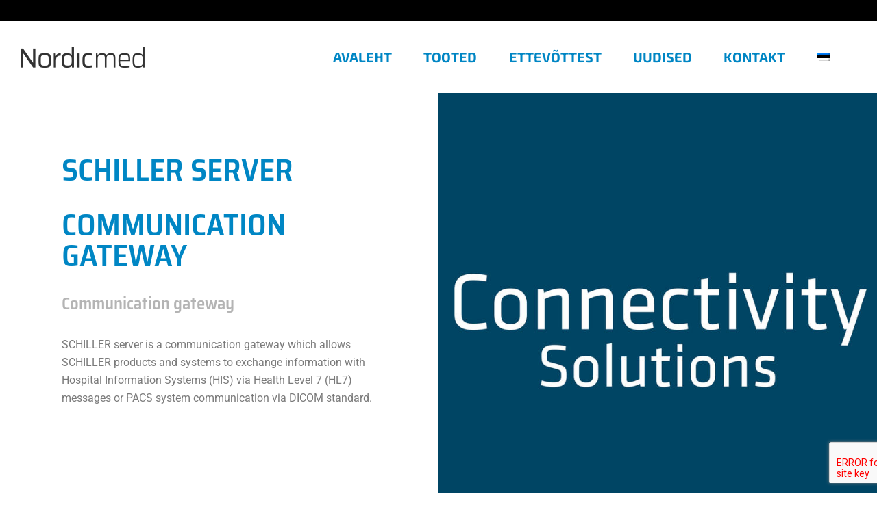

--- FILE ---
content_type: text/html; charset=UTF-8
request_url: https://www.nordicmed.ee/tooted/meditsiiniline-it/schiller-server/
body_size: 20773
content:
<!DOCTYPE html>
<html dir="ltr" lang="et" prefix="og: https://ogp.me/ns#">
<head>
<meta charset="UTF-8">
<meta name="viewport" content="width=device-width, initial-scale=1">
	<link rel="profile" href="https://gmpg.org/xfn/11"> 
	<title>SCHILLER Server | Nordicmed</title>
<link rel="alternate" hreflang="et" href="https://www.nordicmed.ee/tooted/meditsiiniline-it/schiller-server/" />
<link rel="alternate" hreflang="en" href="https://www.nordicmed.ee/en/tooted/meditsiiniline-it/schiller-server/" />
<link rel="alternate" hreflang="x-default" href="https://www.nordicmed.ee/tooted/meditsiiniline-it/schiller-server/" />

		<!-- All in One SEO 4.9.2 - aioseo.com -->
	<meta name="description" content="Communication gateway Communication gateway SCHILLER server is a communication gateway which allows SCHILLER products and systems to exchange information with Hospital Information Systems (HIS) via Health Level 7 (HL7) messages or PACS system communication via DICOM standard. Features Automated import and export functions increases access to information, reduces manual data entry and minimizes errorsImports patient" />
	<meta name="robots" content="max-image-preview:large" />
	<link rel="canonical" href="https://www.nordicmed.ee/tooted/meditsiiniline-it/schiller-server/" />
	<meta name="generator" content="All in One SEO (AIOSEO) 4.9.2" />
		<meta property="og:locale" content="et_EE" />
		<meta property="og:site_name" content="Nordicmed" />
		<meta property="og:type" content="article" />
		<meta property="og:title" content="SCHILLER Server | Nordicmed" />
		<meta property="og:description" content="Communication gateway Communication gateway SCHILLER server is a communication gateway which allows SCHILLER products and systems to exchange information with Hospital Information Systems (HIS) via Health Level 7 (HL7) messages or PACS system communication via DICOM standard. Features Automated import and export functions increases access to information, reduces manual data entry and minimizes errorsImports patient" />
		<meta property="og:url" content="https://www.nordicmed.ee/tooted/meditsiiniline-it/schiller-server/" />
		<meta property="article:published_time" content="2019-05-06T05:43:39+00:00" />
		<meta property="article:modified_time" content="2019-05-07T06:39:29+00:00" />
		<meta name="twitter:card" content="summary" />
		<meta name="twitter:title" content="SCHILLER Server | Nordicmed" />
		<meta name="twitter:description" content="Communication gateway Communication gateway SCHILLER server is a communication gateway which allows SCHILLER products and systems to exchange information with Hospital Information Systems (HIS) via Health Level 7 (HL7) messages or PACS system communication via DICOM standard. Features Automated import and export functions increases access to information, reduces manual data entry and minimizes errorsImports patient" />
		<script type="application/ld+json" class="aioseo-schema">
			{"@context":"https:\/\/schema.org","@graph":[{"@type":"BreadcrumbList","@id":"https:\/\/www.nordicmed.ee\/tooted\/meditsiiniline-it\/schiller-server\/#breadcrumblist","itemListElement":[{"@type":"ListItem","@id":"https:\/\/www.nordicmed.ee#listItem","position":1,"name":"Home","item":"https:\/\/www.nordicmed.ee","nextItem":{"@type":"ListItem","@id":"https:\/\/www.nordicmed.ee\/tooted\/#listItem","name":"Tooted"}},{"@type":"ListItem","@id":"https:\/\/www.nordicmed.ee\/tooted\/#listItem","position":2,"name":"Tooted","item":"https:\/\/www.nordicmed.ee\/tooted\/","nextItem":{"@type":"ListItem","@id":"https:\/\/www.nordicmed.ee\/tooted\/meditsiiniline-it\/#listItem","name":"Meditsiiniline IT"},"previousItem":{"@type":"ListItem","@id":"https:\/\/www.nordicmed.ee#listItem","name":"Home"}},{"@type":"ListItem","@id":"https:\/\/www.nordicmed.ee\/tooted\/meditsiiniline-it\/#listItem","position":3,"name":"Meditsiiniline IT","item":"https:\/\/www.nordicmed.ee\/tooted\/meditsiiniline-it\/","nextItem":{"@type":"ListItem","@id":"https:\/\/www.nordicmed.ee\/tooted\/meditsiiniline-it\/schiller-server\/#listItem","name":"SCHILLER Server"},"previousItem":{"@type":"ListItem","@id":"https:\/\/www.nordicmed.ee\/tooted\/#listItem","name":"Tooted"}},{"@type":"ListItem","@id":"https:\/\/www.nordicmed.ee\/tooted\/meditsiiniline-it\/schiller-server\/#listItem","position":4,"name":"SCHILLER Server","previousItem":{"@type":"ListItem","@id":"https:\/\/www.nordicmed.ee\/tooted\/meditsiiniline-it\/#listItem","name":"Meditsiiniline IT"}}]},{"@type":"Organization","@id":"https:\/\/www.nordicmed.ee\/#organization","name":"Nordicmed","description":"Nordicmed O\u00dc koduleht","url":"https:\/\/www.nordicmed.ee\/"},{"@type":"WebPage","@id":"https:\/\/www.nordicmed.ee\/tooted\/meditsiiniline-it\/schiller-server\/#webpage","url":"https:\/\/www.nordicmed.ee\/tooted\/meditsiiniline-it\/schiller-server\/","name":"SCHILLER Server | Nordicmed","description":"Communication gateway Communication gateway SCHILLER server is a communication gateway which allows SCHILLER products and systems to exchange information with Hospital Information Systems (HIS) via Health Level 7 (HL7) messages or PACS system communication via DICOM standard. Features Automated import and export functions increases access to information, reduces manual data entry and minimizes errorsImports patient","inLanguage":"et","isPartOf":{"@id":"https:\/\/www.nordicmed.ee\/#website"},"breadcrumb":{"@id":"https:\/\/www.nordicmed.ee\/tooted\/meditsiiniline-it\/schiller-server\/#breadcrumblist"},"image":{"@type":"ImageObject","url":"https:\/\/www.nordicmed.ee\/wp-content\/uploads\/connectivity_solutions_h1_1680x1680.jpg","@id":"https:\/\/www.nordicmed.ee\/tooted\/meditsiiniline-it\/schiller-server\/#mainImage","width":840,"height":840},"primaryImageOfPage":{"@id":"https:\/\/www.nordicmed.ee\/tooted\/meditsiiniline-it\/schiller-server\/#mainImage"},"datePublished":"2019-05-06T08:43:39+03:00","dateModified":"2019-05-07T09:39:29+03:00"},{"@type":"WebSite","@id":"https:\/\/www.nordicmed.ee\/#website","url":"https:\/\/www.nordicmed.ee\/","name":"Nordicmed","description":"Nordicmed O\u00dc koduleht","inLanguage":"et","publisher":{"@id":"https:\/\/www.nordicmed.ee\/#organization"}}]}
		</script>
		<!-- All in One SEO -->

<link rel='dns-prefetch' href='//plausible.io' />
<link rel="alternate" type="application/rss+xml" title="Nordicmed &raquo; RSS" href="https://www.nordicmed.ee/feed/" />
<link rel="alternate" type="application/rss+xml" title="Nordicmed &raquo; Kommentaaride RSS" href="https://www.nordicmed.ee/comments/feed/" />
<link rel="alternate" title="oEmbed (JSON)" type="application/json+oembed" href="https://www.nordicmed.ee/wp-json/oembed/1.0/embed?url=https%3A%2F%2Fwww.nordicmed.ee%2Ftooted%2Fmeditsiiniline-it%2Fschiller-server%2F" />
<link rel="alternate" title="oEmbed (XML)" type="text/xml+oembed" href="https://www.nordicmed.ee/wp-json/oembed/1.0/embed?url=https%3A%2F%2Fwww.nordicmed.ee%2Ftooted%2Fmeditsiiniline-it%2Fschiller-server%2F&#038;format=xml" />
<style id='wp-img-auto-sizes-contain-inline-css'>
img:is([sizes=auto i],[sizes^="auto," i]){contain-intrinsic-size:3000px 1500px}
/*# sourceURL=wp-img-auto-sizes-contain-inline-css */
</style>
<link rel='stylesheet' id='astra-theme-css-css' href='https://www.nordicmed.ee/wp-content/themes/astra/assets/css/minified/style.min.css?ver=4.11.18' media='all' />
<style id='astra-theme-css-inline-css'>
.ast-no-sidebar .entry-content .alignfull {margin-left: calc( -50vw + 50%);margin-right: calc( -50vw + 50%);max-width: 100vw;width: 100vw;}.ast-no-sidebar .entry-content .alignwide {margin-left: calc(-41vw + 50%);margin-right: calc(-41vw + 50%);max-width: unset;width: unset;}.ast-no-sidebar .entry-content .alignfull .alignfull,.ast-no-sidebar .entry-content .alignfull .alignwide,.ast-no-sidebar .entry-content .alignwide .alignfull,.ast-no-sidebar .entry-content .alignwide .alignwide,.ast-no-sidebar .entry-content .wp-block-column .alignfull,.ast-no-sidebar .entry-content .wp-block-column .alignwide{width: 100%;margin-left: auto;margin-right: auto;}.wp-block-gallery,.blocks-gallery-grid {margin: 0;}.wp-block-separator {max-width: 100px;}.wp-block-separator.is-style-wide,.wp-block-separator.is-style-dots {max-width: none;}.entry-content .has-2-columns .wp-block-column:first-child {padding-right: 10px;}.entry-content .has-2-columns .wp-block-column:last-child {padding-left: 10px;}@media (max-width: 782px) {.entry-content .wp-block-columns .wp-block-column {flex-basis: 100%;}.entry-content .has-2-columns .wp-block-column:first-child {padding-right: 0;}.entry-content .has-2-columns .wp-block-column:last-child {padding-left: 0;}}body .entry-content .wp-block-latest-posts {margin-left: 0;}body .entry-content .wp-block-latest-posts li {list-style: none;}.ast-no-sidebar .ast-container .entry-content .wp-block-latest-posts {margin-left: 0;}.ast-header-break-point .entry-content .alignwide {margin-left: auto;margin-right: auto;}.entry-content .blocks-gallery-item img {margin-bottom: auto;}.wp-block-pullquote {border-top: 4px solid #555d66;border-bottom: 4px solid #555d66;color: #40464d;}:root{--ast-post-nav-space:0;--ast-container-default-xlg-padding:6.67em;--ast-container-default-lg-padding:5.67em;--ast-container-default-slg-padding:4.34em;--ast-container-default-md-padding:3.34em;--ast-container-default-sm-padding:6.67em;--ast-container-default-xs-padding:2.4em;--ast-container-default-xxs-padding:1.4em;--ast-code-block-background:#EEEEEE;--ast-comment-inputs-background:#FAFAFA;--ast-normal-container-width:1920px;--ast-narrow-container-width:750px;--ast-blog-title-font-weight:normal;--ast-blog-meta-weight:inherit;--ast-global-color-primary:var(--ast-global-color-5);--ast-global-color-secondary:var(--ast-global-color-4);--ast-global-color-alternate-background:var(--ast-global-color-7);--ast-global-color-subtle-background:var(--ast-global-color-6);--ast-bg-style-guide:var( --ast-global-color-secondary,--ast-global-color-5 );--ast-shadow-style-guide:0px 0px 4px 0 #00000057;--ast-global-dark-bg-style:#fff;--ast-global-dark-lfs:#fbfbfb;--ast-widget-bg-color:#fafafa;--ast-wc-container-head-bg-color:#fbfbfb;--ast-title-layout-bg:#eeeeee;--ast-search-border-color:#e7e7e7;--ast-lifter-hover-bg:#e6e6e6;--ast-gallery-block-color:#000;--srfm-color-input-label:var(--ast-global-color-2);}html{font-size:100%;}a,.page-title{color:#0086c4;}a:hover,a:focus{color:#00aaff;}body,button,input,select,textarea,.ast-button,.ast-custom-button{font-family:-apple-system,BlinkMacSystemFont,Segoe UI,Roboto,Oxygen-Sans,Ubuntu,Cantarell,Helvetica Neue,sans-serif;font-weight:inherit;font-size:16px;font-size:1rem;line-height:var(--ast-body-line-height,1.65em);}blockquote{color:#000000;}.ast-site-identity .site-title a{color:var(--ast-global-color-2);}.site-title{font-size:35px;font-size:2.1875rem;display:block;}.site-header .site-description{font-size:15px;font-size:0.9375rem;display:none;}.entry-title{font-size:26px;font-size:1.625rem;}.archive .ast-article-post .ast-article-inner,.blog .ast-article-post .ast-article-inner,.archive .ast-article-post .ast-article-inner:hover,.blog .ast-article-post .ast-article-inner:hover{overflow:hidden;}h1,.entry-content :where(h1){font-size:35px;font-size:2.1875rem;line-height:1.4em;}h2,.entry-content :where(h2){font-size:35px;font-size:2.1875rem;line-height:1.3em;}h3,.entry-content :where(h3){font-size:35px;font-size:2.1875rem;line-height:1.3em;}h4,.entry-content :where(h4){font-size:20px;font-size:1.25rem;line-height:1.2em;}h5,.entry-content :where(h5){font-size:18px;font-size:1.125rem;line-height:1.2em;}h6,.entry-content :where(h6){font-size:15px;font-size:0.9375rem;line-height:1.25em;}::selection{background-color:#0086c4;color:#ffffff;}body,h1,h2,h3,h4,h5,h6,.entry-title a,.entry-content :where(h1,h2,h3,h4,h5,h6){color:#242424;}.tagcloud a:hover,.tagcloud a:focus,.tagcloud a.current-item{color:#ffffff;border-color:#0086c4;background-color:#0086c4;}input:focus,input[type="text"]:focus,input[type="email"]:focus,input[type="url"]:focus,input[type="password"]:focus,input[type="reset"]:focus,input[type="search"]:focus,textarea:focus{border-color:#0086c4;}input[type="radio"]:checked,input[type=reset],input[type="checkbox"]:checked,input[type="checkbox"]:hover:checked,input[type="checkbox"]:focus:checked,input[type=range]::-webkit-slider-thumb{border-color:#0086c4;background-color:#0086c4;box-shadow:none;}.site-footer a:hover + .post-count,.site-footer a:focus + .post-count{background:#0086c4;border-color:#0086c4;}.single .nav-links .nav-previous,.single .nav-links .nav-next{color:#0086c4;}.entry-meta,.entry-meta *{line-height:1.45;color:#0086c4;}.entry-meta a:not(.ast-button):hover,.entry-meta a:not(.ast-button):hover *,.entry-meta a:not(.ast-button):focus,.entry-meta a:not(.ast-button):focus *,.page-links > .page-link,.page-links .page-link:hover,.post-navigation a:hover{color:#00aaff;}#cat option,.secondary .calendar_wrap thead a,.secondary .calendar_wrap thead a:visited{color:#0086c4;}.secondary .calendar_wrap #today,.ast-progress-val span{background:#0086c4;}.secondary a:hover + .post-count,.secondary a:focus + .post-count{background:#0086c4;border-color:#0086c4;}.calendar_wrap #today > a{color:#ffffff;}.page-links .page-link,.single .post-navigation a{color:#0086c4;}.ast-search-menu-icon .search-form button.search-submit{padding:0 4px;}.ast-search-menu-icon form.search-form{padding-right:0;}.ast-header-search .ast-search-menu-icon.ast-dropdown-active .search-form,.ast-header-search .ast-search-menu-icon.ast-dropdown-active .search-field:focus{transition:all 0.2s;}.search-form input.search-field:focus{outline:none;}.widget-title,.widget .wp-block-heading{font-size:22px;font-size:1.375rem;color:#242424;}.ast-search-menu-icon.slide-search a:focus-visible:focus-visible,.astra-search-icon:focus-visible,#close:focus-visible,a:focus-visible,.ast-menu-toggle:focus-visible,.site .skip-link:focus-visible,.wp-block-loginout input:focus-visible,.wp-block-search.wp-block-search__button-inside .wp-block-search__inside-wrapper,.ast-header-navigation-arrow:focus-visible,.ast-orders-table__row .ast-orders-table__cell:focus-visible,a#ast-apply-coupon:focus-visible,#ast-apply-coupon:focus-visible,#close:focus-visible,.button.search-submit:focus-visible,#search_submit:focus,.normal-search:focus-visible,.ast-header-account-wrap:focus-visible,.astra-cart-drawer-close:focus,.ast-single-variation:focus,.ast-button:focus{outline-style:dotted;outline-color:inherit;outline-width:thin;}input:focus,input[type="text"]:focus,input[type="email"]:focus,input[type="url"]:focus,input[type="password"]:focus,input[type="reset"]:focus,input[type="search"]:focus,input[type="number"]:focus,textarea:focus,.wp-block-search__input:focus,[data-section="section-header-mobile-trigger"] .ast-button-wrap .ast-mobile-menu-trigger-minimal:focus,.ast-mobile-popup-drawer.active .menu-toggle-close:focus,#ast-scroll-top:focus,#coupon_code:focus,#ast-coupon-code:focus{border-style:dotted;border-color:inherit;border-width:thin;}input{outline:none;}.main-header-menu .menu-link,.ast-header-custom-item a{color:#242424;}.main-header-menu .menu-item:hover > .menu-link,.main-header-menu .menu-item:hover > .ast-menu-toggle,.main-header-menu .ast-masthead-custom-menu-items a:hover,.main-header-menu .menu-item.focus > .menu-link,.main-header-menu .menu-item.focus > .ast-menu-toggle,.main-header-menu .current-menu-item > .menu-link,.main-header-menu .current-menu-ancestor > .menu-link,.main-header-menu .current-menu-item > .ast-menu-toggle,.main-header-menu .current-menu-ancestor > .ast-menu-toggle{color:#0086c4;}.header-main-layout-3 .ast-main-header-bar-alignment{margin-right:auto;}.header-main-layout-2 .site-header-section-left .ast-site-identity{text-align:left;}.ast-logo-title-inline .site-logo-img{padding-right:1em;}body .ast-oembed-container *{position:absolute;top:0;width:100%;height:100%;left:0;}body .wp-block-embed-pocket-casts .ast-oembed-container *{position:unset;}.ast-header-break-point .ast-mobile-menu-buttons-minimal.menu-toggle{background:transparent;color:#0086c4;}.ast-header-break-point .ast-mobile-menu-buttons-outline.menu-toggle{background:transparent;border:1px solid #0086c4;color:#0086c4;}.ast-header-break-point .ast-mobile-menu-buttons-fill.menu-toggle{background:#0086c4;}.ast-single-post-featured-section + article {margin-top: 2em;}.site-content .ast-single-post-featured-section img {width: 100%;overflow: hidden;object-fit: cover;}.site > .ast-single-related-posts-container {margin-top: 0;}@media (min-width: 769px) {.ast-desktop .ast-container--narrow {max-width: var(--ast-narrow-container-width);margin: 0 auto;}}.ast-page-builder-template .hentry {margin: 0;}.ast-page-builder-template .site-content > .ast-container {max-width: 100%;padding: 0;}.ast-page-builder-template .site .site-content #primary {padding: 0;margin: 0;}.ast-page-builder-template .no-results {text-align: center;margin: 4em auto;}.ast-page-builder-template .ast-pagination {padding: 2em;}.ast-page-builder-template .entry-header.ast-no-title.ast-no-thumbnail {margin-top: 0;}.ast-page-builder-template .entry-header.ast-header-without-markup {margin-top: 0;margin-bottom: 0;}.ast-page-builder-template .entry-header.ast-no-title.ast-no-meta {margin-bottom: 0;}.ast-page-builder-template.single .post-navigation {padding-bottom: 2em;}.ast-page-builder-template.single-post .site-content > .ast-container {max-width: 100%;}.ast-page-builder-template .entry-header {margin-top: 4em;margin-left: auto;margin-right: auto;padding-left: 20px;padding-right: 20px;}.single.ast-page-builder-template .entry-header {padding-left: 20px;padding-right: 20px;}.ast-page-builder-template .ast-archive-description {margin: 4em auto 0;padding-left: 20px;padding-right: 20px;}.ast-page-builder-template.ast-no-sidebar .entry-content .alignwide {margin-left: 0;margin-right: 0;}.footer-adv .footer-adv-overlay{border-top-style:solid;border-top-color:#7a7a7a;}.wp-block-buttons.aligncenter{justify-content:center;}@media (max-width:782px){.entry-content .wp-block-columns .wp-block-column{margin-left:0px;}}.wp-block-image.aligncenter{margin-left:auto;margin-right:auto;}.wp-block-table.aligncenter{margin-left:auto;margin-right:auto;}.wp-block-buttons .wp-block-button.is-style-outline .wp-block-button__link.wp-element-button,.ast-outline-button,.wp-block-uagb-buttons-child .uagb-buttons-repeater.ast-outline-button{border-top-width:2px;border-right-width:2px;border-bottom-width:2px;border-left-width:2px;font-family:inherit;font-weight:inherit;line-height:1em;}.wp-block-button .wp-block-button__link.wp-element-button.is-style-outline:not(.has-background),.wp-block-button.is-style-outline>.wp-block-button__link.wp-element-button:not(.has-background),.ast-outline-button{background-color:transparent;}.entry-content[data-ast-blocks-layout] > figure{margin-bottom:1em;}.elementor-widget-container .elementor-loop-container .e-loop-item[data-elementor-type="loop-item"]{width:100%;}@media (max-width:768px){.ast-left-sidebar #content > .ast-container{display:flex;flex-direction:column-reverse;width:100%;}.ast-separate-container .ast-article-post,.ast-separate-container .ast-article-single{padding:1.5em 2.14em;}.ast-author-box img.avatar{margin:20px 0 0 0;}}@media (min-width:769px){.ast-separate-container.ast-right-sidebar #primary,.ast-separate-container.ast-left-sidebar #primary{border:0;}.search-no-results.ast-separate-container #primary{margin-bottom:4em;}}.menu-toggle,button,.ast-button,.ast-custom-button,.button,input#submit,input[type="button"],input[type="submit"],input[type="reset"]{color:#ffffff;border-color:#0086c4;background-color:#0086c4;padding-top:10px;padding-right:40px;padding-bottom:10px;padding-left:40px;font-family:inherit;font-weight:inherit;}button:focus,.menu-toggle:hover,button:hover,.ast-button:hover,.ast-custom-button:hover .button:hover,.ast-custom-button:hover,input[type=reset]:hover,input[type=reset]:focus,input#submit:hover,input#submit:focus,input[type="button"]:hover,input[type="button"]:focus,input[type="submit"]:hover,input[type="submit"]:focus{color:#000000;background-color:#00aaff;border-color:#00aaff;}@media (max-width:768px){.ast-mobile-header-stack .main-header-bar .ast-search-menu-icon{display:inline-block;}.ast-header-break-point.ast-header-custom-item-outside .ast-mobile-header-stack .main-header-bar .ast-search-icon{margin:0;}.ast-comment-avatar-wrap img{max-width:2.5em;}.ast-comment-meta{padding:0 1.8888em 1.3333em;}.ast-separate-container .ast-comment-list li.depth-1{padding:1.5em 2.14em;}.ast-separate-container .comment-respond{padding:2em 2.14em;}}@media (min-width:544px){.ast-container{max-width:100%;}}@media (max-width:544px){.ast-separate-container .ast-article-post,.ast-separate-container .ast-article-single,.ast-separate-container .comments-title,.ast-separate-container .ast-archive-description{padding:1.5em 1em;}.ast-separate-container #content .ast-container{padding-left:0.54em;padding-right:0.54em;}.ast-separate-container .ast-comment-list .bypostauthor{padding:.5em;}.ast-search-menu-icon.ast-dropdown-active .search-field{width:170px;}.site-branding img,.site-header .site-logo-img .custom-logo-link img{max-width:100%;}} #ast-mobile-header .ast-site-header-cart-li a{pointer-events:none;}@media (min-width:545px){.ast-page-builder-template .comments-area,.single.ast-page-builder-template .entry-header,.single.ast-page-builder-template .post-navigation,.single.ast-page-builder-template .ast-single-related-posts-container{max-width:1960px;margin-left:auto;margin-right:auto;}}body,.ast-separate-container{background-color:#ffffff;background-image:none;}.ast-no-sidebar.ast-separate-container .entry-content .alignfull {margin-left: -6.67em;margin-right: -6.67em;width: auto;}@media (max-width: 1200px) {.ast-no-sidebar.ast-separate-container .entry-content .alignfull {margin-left: -2.4em;margin-right: -2.4em;}}@media (max-width: 768px) {.ast-no-sidebar.ast-separate-container .entry-content .alignfull {margin-left: -2.14em;margin-right: -2.14em;}}@media (max-width: 544px) {.ast-no-sidebar.ast-separate-container .entry-content .alignfull {margin-left: -1em;margin-right: -1em;}}.ast-no-sidebar.ast-separate-container .entry-content .alignwide {margin-left: -20px;margin-right: -20px;}.ast-no-sidebar.ast-separate-container .entry-content .wp-block-column .alignfull,.ast-no-sidebar.ast-separate-container .entry-content .wp-block-column .alignwide {margin-left: auto;margin-right: auto;width: 100%;}@media (max-width:768px){.site-title{display:block;}.site-header .site-description{display:none;}h1,.entry-content :where(h1){font-size:30px;}h2,.entry-content :where(h2){font-size:30px;}h3,.entry-content :where(h3){font-size:30px;}h4,.entry-content :where(h4){font-size:20px;font-size:1.25rem;}h5,.entry-content :where(h5){font-size:18px;font-size:1.125rem;}h6,.entry-content :where(h6){font-size:15px;font-size:0.9375rem;}}@media (max-width:544px){.site-title{display:block;}.site-header .site-description{display:none;}h1,.entry-content :where(h1){font-size:25px;}h2,.entry-content :where(h2){font-size:25px;}h3,.entry-content :where(h3){font-size:25px;}h4,.entry-content :where(h4){font-size:20px;font-size:1.25rem;}h5,.entry-content :where(h5){font-size:18px;font-size:1.125rem;}h6,.entry-content :where(h6){font-size:15px;font-size:0.9375rem;}}@media (max-width:768px){html{font-size:91.2%;}}@media (max-width:544px){html{font-size:91.2%;}}@media (min-width:769px){.ast-container{max-width:1960px;}}@font-face {font-family: "Astra";src: url(https://www.nordicmed.ee/wp-content/themes/astra/assets/fonts/astra.woff) format("woff"),url(https://www.nordicmed.ee/wp-content/themes/astra/assets/fonts/astra.ttf) format("truetype"),url(https://www.nordicmed.ee/wp-content/themes/astra/assets/fonts/astra.svg#astra) format("svg");font-weight: normal;font-style: normal;font-display: fallback;}@media (max-width:921px) {.main-header-bar .main-header-bar-navigation{display:none;}}.ast-desktop .main-header-menu.submenu-with-border .sub-menu,.ast-desktop .main-header-menu.submenu-with-border .astra-full-megamenu-wrapper{border-color:#0086c4;}.ast-desktop .main-header-menu.submenu-with-border .sub-menu{border-top-width:2px;border-style:solid;}.ast-desktop .main-header-menu.submenu-with-border .sub-menu .sub-menu{top:-2px;}.ast-desktop .main-header-menu.submenu-with-border .sub-menu .menu-link,.ast-desktop .main-header-menu.submenu-with-border .children .menu-link{border-bottom-width:0px;border-style:solid;border-color:#eaeaea;}@media (min-width:769px){.main-header-menu .sub-menu .menu-item.ast-left-align-sub-menu:hover > .sub-menu,.main-header-menu .sub-menu .menu-item.ast-left-align-sub-menu.focus > .sub-menu{margin-left:-0px;}}.ast-small-footer{border-top-style:solid;border-top-width:1px;border-top-color:#7a7a7a;}.ast-small-footer-wrap{text-align:center;}.site .comments-area{padding-bottom:3em;}.ast-header-break-point.ast-header-custom-item-inside .main-header-bar .main-header-bar-navigation .ast-search-icon {display: none;}.ast-header-break-point.ast-header-custom-item-inside .main-header-bar .ast-search-menu-icon .search-form {padding: 0;display: block;overflow: hidden;}.ast-header-break-point .ast-header-custom-item .widget:last-child {margin-bottom: 1em;}.ast-header-custom-item .widget {margin: 0.5em;display: inline-block;vertical-align: middle;}.ast-header-custom-item .widget p {margin-bottom: 0;}.ast-header-custom-item .widget li {width: auto;}.ast-header-custom-item-inside .button-custom-menu-item .menu-link {display: none;}.ast-header-custom-item-inside.ast-header-break-point .button-custom-menu-item .ast-custom-button-link {display: none;}.ast-header-custom-item-inside.ast-header-break-point .button-custom-menu-item .menu-link {display: block;}.ast-header-break-point.ast-header-custom-item-outside .main-header-bar .ast-search-icon {margin-right: 1em;}.ast-header-break-point.ast-header-custom-item-inside .main-header-bar .ast-search-menu-icon .search-field,.ast-header-break-point.ast-header-custom-item-inside .main-header-bar .ast-search-menu-icon.ast-inline-search .search-field {width: 100%;padding-right: 5.5em;}.ast-header-break-point.ast-header-custom-item-inside .main-header-bar .ast-search-menu-icon .search-submit {display: block;position: absolute;height: 100%;top: 0;right: 0;padding: 0 1em;border-radius: 0;}.ast-header-break-point .ast-header-custom-item .ast-masthead-custom-menu-items {padding-left: 20px;padding-right: 20px;margin-bottom: 1em;margin-top: 1em;}.ast-header-custom-item-inside.ast-header-break-point .button-custom-menu-item {padding-left: 0;padding-right: 0;margin-top: 0;margin-bottom: 0;}.astra-icon-down_arrow::after {content: "\e900";font-family: Astra;}.astra-icon-close::after {content: "\e5cd";font-family: Astra;}.astra-icon-drag_handle::after {content: "\e25d";font-family: Astra;}.astra-icon-format_align_justify::after {content: "\e235";font-family: Astra;}.astra-icon-menu::after {content: "\e5d2";font-family: Astra;}.astra-icon-reorder::after {content: "\e8fe";font-family: Astra;}.astra-icon-search::after {content: "\e8b6";font-family: Astra;}.astra-icon-zoom_in::after {content: "\e56b";font-family: Astra;}.astra-icon-check-circle::after {content: "\e901";font-family: Astra;}.astra-icon-shopping-cart::after {content: "\f07a";font-family: Astra;}.astra-icon-shopping-bag::after {content: "\f290";font-family: Astra;}.astra-icon-shopping-basket::after {content: "\f291";font-family: Astra;}.astra-icon-circle-o::after {content: "\e903";font-family: Astra;}.astra-icon-certificate::after {content: "\e902";font-family: Astra;}blockquote {padding: 1.2em;}:root .has-ast-global-color-0-color{color:var(--ast-global-color-0);}:root .has-ast-global-color-0-background-color{background-color:var(--ast-global-color-0);}:root .wp-block-button .has-ast-global-color-0-color{color:var(--ast-global-color-0);}:root .wp-block-button .has-ast-global-color-0-background-color{background-color:var(--ast-global-color-0);}:root .has-ast-global-color-1-color{color:var(--ast-global-color-1);}:root .has-ast-global-color-1-background-color{background-color:var(--ast-global-color-1);}:root .wp-block-button .has-ast-global-color-1-color{color:var(--ast-global-color-1);}:root .wp-block-button .has-ast-global-color-1-background-color{background-color:var(--ast-global-color-1);}:root .has-ast-global-color-2-color{color:var(--ast-global-color-2);}:root .has-ast-global-color-2-background-color{background-color:var(--ast-global-color-2);}:root .wp-block-button .has-ast-global-color-2-color{color:var(--ast-global-color-2);}:root .wp-block-button .has-ast-global-color-2-background-color{background-color:var(--ast-global-color-2);}:root .has-ast-global-color-3-color{color:var(--ast-global-color-3);}:root .has-ast-global-color-3-background-color{background-color:var(--ast-global-color-3);}:root .wp-block-button .has-ast-global-color-3-color{color:var(--ast-global-color-3);}:root .wp-block-button .has-ast-global-color-3-background-color{background-color:var(--ast-global-color-3);}:root .has-ast-global-color-4-color{color:var(--ast-global-color-4);}:root .has-ast-global-color-4-background-color{background-color:var(--ast-global-color-4);}:root .wp-block-button .has-ast-global-color-4-color{color:var(--ast-global-color-4);}:root .wp-block-button .has-ast-global-color-4-background-color{background-color:var(--ast-global-color-4);}:root .has-ast-global-color-5-color{color:var(--ast-global-color-5);}:root .has-ast-global-color-5-background-color{background-color:var(--ast-global-color-5);}:root .wp-block-button .has-ast-global-color-5-color{color:var(--ast-global-color-5);}:root .wp-block-button .has-ast-global-color-5-background-color{background-color:var(--ast-global-color-5);}:root .has-ast-global-color-6-color{color:var(--ast-global-color-6);}:root .has-ast-global-color-6-background-color{background-color:var(--ast-global-color-6);}:root .wp-block-button .has-ast-global-color-6-color{color:var(--ast-global-color-6);}:root .wp-block-button .has-ast-global-color-6-background-color{background-color:var(--ast-global-color-6);}:root .has-ast-global-color-7-color{color:var(--ast-global-color-7);}:root .has-ast-global-color-7-background-color{background-color:var(--ast-global-color-7);}:root .wp-block-button .has-ast-global-color-7-color{color:var(--ast-global-color-7);}:root .wp-block-button .has-ast-global-color-7-background-color{background-color:var(--ast-global-color-7);}:root .has-ast-global-color-8-color{color:var(--ast-global-color-8);}:root .has-ast-global-color-8-background-color{background-color:var(--ast-global-color-8);}:root .wp-block-button .has-ast-global-color-8-color{color:var(--ast-global-color-8);}:root .wp-block-button .has-ast-global-color-8-background-color{background-color:var(--ast-global-color-8);}:root{--ast-global-color-0:#0170B9;--ast-global-color-1:#3a3a3a;--ast-global-color-2:#3a3a3a;--ast-global-color-3:#4B4F58;--ast-global-color-4:#F5F5F5;--ast-global-color-5:#FFFFFF;--ast-global-color-6:#E5E5E5;--ast-global-color-7:#424242;--ast-global-color-8:#000000;}:root {--ast-border-color : #dddddd;}.ast-single-entry-banner {-js-display: flex;display: flex;flex-direction: column;justify-content: center;text-align: center;position: relative;background: var(--ast-title-layout-bg);}.ast-single-entry-banner[data-banner-layout="layout-1"] {max-width: 1920px;background: inherit;padding: 20px 0;}.ast-single-entry-banner[data-banner-width-type="custom"] {margin: 0 auto;width: 100%;}.ast-single-entry-banner + .site-content .entry-header {margin-bottom: 0;}.site .ast-author-avatar {--ast-author-avatar-size: ;}a.ast-underline-text {text-decoration: underline;}.ast-container > .ast-terms-link {position: relative;display: block;}a.ast-button.ast-badge-tax {padding: 4px 8px;border-radius: 3px;font-size: inherit;}header.entry-header{text-align:left;}header.entry-header > *:not(:last-child){margin-bottom:10px;}@media (max-width:768px){header.entry-header{text-align:left;}}@media (max-width:544px){header.entry-header{text-align:left;}}.ast-archive-entry-banner {-js-display: flex;display: flex;flex-direction: column;justify-content: center;text-align: center;position: relative;background: var(--ast-title-layout-bg);}.ast-archive-entry-banner[data-banner-width-type="custom"] {margin: 0 auto;width: 100%;}.ast-archive-entry-banner[data-banner-layout="layout-1"] {background: inherit;padding: 20px 0;text-align: left;}body.archive .ast-archive-description{max-width:1920px;width:100%;text-align:left;padding-top:3em;padding-right:3em;padding-bottom:3em;padding-left:3em;}body.archive .ast-archive-description .ast-archive-title,body.archive .ast-archive-description .ast-archive-title *{font-size:40px;font-size:2.5rem;}body.archive .ast-archive-description > *:not(:last-child){margin-bottom:10px;}@media (max-width:768px){body.archive .ast-archive-description{text-align:left;}}@media (max-width:544px){body.archive .ast-archive-description{text-align:left;}}.ast-breadcrumbs .trail-browse,.ast-breadcrumbs .trail-items,.ast-breadcrumbs .trail-items li{display:inline-block;margin:0;padding:0;border:none;background:inherit;text-indent:0;text-decoration:none;}.ast-breadcrumbs .trail-browse{font-size:inherit;font-style:inherit;font-weight:inherit;color:inherit;}.ast-breadcrumbs .trail-items{list-style:none;}.trail-items li::after{padding:0 0.3em;content:"\00bb";}.trail-items li:last-of-type::after{display:none;}h1,h2,h3,h4,h5,h6,.entry-content :where(h1,h2,h3,h4,h5,h6){color:var(--ast-global-color-0);}.elementor-widget-heading .elementor-heading-title{margin:0;}.elementor-page .ast-menu-toggle{color:unset !important;background:unset !important;}.elementor-post.elementor-grid-item.hentry{margin-bottom:0;}.woocommerce div.product .elementor-element.elementor-products-grid .related.products ul.products li.product,.elementor-element .elementor-wc-products .woocommerce[class*='columns-'] ul.products li.product{width:auto;margin:0;float:none;}body .elementor hr{background-color:#ccc;margin:0;}.ast-left-sidebar .elementor-section.elementor-section-stretched,.ast-right-sidebar .elementor-section.elementor-section-stretched{max-width:100%;left:0 !important;}.elementor-posts-container [CLASS*="ast-width-"]{width:100%;}.elementor-template-full-width .ast-container{display:block;}.elementor-screen-only,.screen-reader-text,.screen-reader-text span,.ui-helper-hidden-accessible{top:0 !important;}@media (max-width:544px){.elementor-element .elementor-wc-products .woocommerce[class*="columns-"] ul.products li.product{width:auto;margin:0;}.elementor-element .woocommerce .woocommerce-result-count{float:none;}}.ast-header-break-point .main-header-bar{border-bottom-width:1px;}@media (min-width:769px){.main-header-bar{border-bottom-width:1px;}}.main-header-menu .menu-item, #astra-footer-menu .menu-item, .main-header-bar .ast-masthead-custom-menu-items{-js-display:flex;display:flex;-webkit-box-pack:center;-webkit-justify-content:center;-moz-box-pack:center;-ms-flex-pack:center;justify-content:center;-webkit-box-orient:vertical;-webkit-box-direction:normal;-webkit-flex-direction:column;-moz-box-orient:vertical;-moz-box-direction:normal;-ms-flex-direction:column;flex-direction:column;}.main-header-menu > .menu-item > .menu-link, #astra-footer-menu > .menu-item > .menu-link{height:100%;-webkit-box-align:center;-webkit-align-items:center;-moz-box-align:center;-ms-flex-align:center;align-items:center;-js-display:flex;display:flex;}.ast-primary-menu-disabled .main-header-bar .ast-masthead-custom-menu-items{flex:unset;}.header-main-layout-1 .ast-flex.main-header-container, .header-main-layout-3 .ast-flex.main-header-container{-webkit-align-content:center;-ms-flex-line-pack:center;align-content:center;-webkit-box-align:center;-webkit-align-items:center;-moz-box-align:center;-ms-flex-align:center;align-items:center;}.main-header-menu .sub-menu .menu-item.menu-item-has-children > .menu-link:after{position:absolute;right:1em;top:50%;transform:translate(0,-50%) rotate(270deg);}.ast-header-break-point .main-header-bar .main-header-bar-navigation .page_item_has_children > .ast-menu-toggle::before, .ast-header-break-point .main-header-bar .main-header-bar-navigation .menu-item-has-children > .ast-menu-toggle::before, .ast-mobile-popup-drawer .main-header-bar-navigation .menu-item-has-children>.ast-menu-toggle::before, .ast-header-break-point .ast-mobile-header-wrap .main-header-bar-navigation .menu-item-has-children > .ast-menu-toggle::before{font-weight:bold;content:"\e900";font-family:Astra;text-decoration:inherit;display:inline-block;}.ast-header-break-point .main-navigation ul.sub-menu .menu-item .menu-link:before{content:"\e900";font-family:Astra;font-size:.65em;text-decoration:inherit;display:inline-block;transform:translate(0, -2px) rotateZ(270deg);margin-right:5px;}.widget_search .search-form:after{font-family:Astra;font-size:1.2em;font-weight:normal;content:"\e8b6";position:absolute;top:50%;right:15px;transform:translate(0, -50%);}.astra-search-icon::before{content:"\e8b6";font-family:Astra;font-style:normal;font-weight:normal;text-decoration:inherit;text-align:center;-webkit-font-smoothing:antialiased;-moz-osx-font-smoothing:grayscale;z-index:3;}.main-header-bar .main-header-bar-navigation .page_item_has_children > a:after, .main-header-bar .main-header-bar-navigation .menu-item-has-children > a:after, .menu-item-has-children .ast-header-navigation-arrow:after{content:"\e900";display:inline-block;font-family:Astra;font-size:.6rem;font-weight:bold;text-rendering:auto;-webkit-font-smoothing:antialiased;-moz-osx-font-smoothing:grayscale;margin-left:10px;line-height:normal;}.menu-item-has-children .sub-menu .ast-header-navigation-arrow:after{margin-left:0;}.ast-mobile-popup-drawer .main-header-bar-navigation .ast-submenu-expanded>.ast-menu-toggle::before{transform:rotateX(180deg);}.ast-header-break-point .main-header-bar-navigation .menu-item-has-children > .menu-link:after{display:none;}@media (min-width:769px){.ast-builder-menu .main-navigation > ul > li:last-child a{margin-right:0;}}.ast-separate-container .ast-article-inner{background-color:transparent;background-image:none;}.ast-separate-container .ast-article-post{background-color:var(--ast-global-color-5);background-image:none;}@media (max-width:768px){.ast-separate-container .ast-article-post{background-color:var(--ast-global-color-5);background-image:none;}}@media (max-width:544px){.ast-separate-container .ast-article-post{background-color:var(--ast-global-color-5);background-image:none;}}.ast-separate-container .ast-article-single:not(.ast-related-post), .ast-separate-container .error-404, .ast-separate-container .no-results, .single.ast-separate-container  .ast-author-meta, .ast-separate-container .related-posts-title-wrapper, .ast-separate-container .comments-count-wrapper, .ast-box-layout.ast-plain-container .site-content, .ast-padded-layout.ast-plain-container .site-content, .ast-separate-container .ast-archive-description, .ast-separate-container .comments-area .comment-respond, .ast-separate-container .comments-area .ast-comment-list li, .ast-separate-container .comments-area .comments-title{background-color:var(--ast-global-color-5);background-image:none;}@media (max-width:768px){.ast-separate-container .ast-article-single:not(.ast-related-post), .ast-separate-container .error-404, .ast-separate-container .no-results, .single.ast-separate-container  .ast-author-meta, .ast-separate-container .related-posts-title-wrapper, .ast-separate-container .comments-count-wrapper, .ast-box-layout.ast-plain-container .site-content, .ast-padded-layout.ast-plain-container .site-content, .ast-separate-container .ast-archive-description{background-color:var(--ast-global-color-5);background-image:none;}}@media (max-width:544px){.ast-separate-container .ast-article-single:not(.ast-related-post), .ast-separate-container .error-404, .ast-separate-container .no-results, .single.ast-separate-container  .ast-author-meta, .ast-separate-container .related-posts-title-wrapper, .ast-separate-container .comments-count-wrapper, .ast-box-layout.ast-plain-container .site-content, .ast-padded-layout.ast-plain-container .site-content, .ast-separate-container .ast-archive-description{background-color:var(--ast-global-color-5);background-image:none;}}.ast-separate-container.ast-two-container #secondary .widget{background-color:var(--ast-global-color-5);background-image:none;}@media (max-width:768px){.ast-separate-container.ast-two-container #secondary .widget{background-color:var(--ast-global-color-5);background-image:none;}}@media (max-width:544px){.ast-separate-container.ast-two-container #secondary .widget{background-color:var(--ast-global-color-5);background-image:none;}}:root{--e-global-color-astglobalcolor0:#0170B9;--e-global-color-astglobalcolor1:#3a3a3a;--e-global-color-astglobalcolor2:#3a3a3a;--e-global-color-astglobalcolor3:#4B4F58;--e-global-color-astglobalcolor4:#F5F5F5;--e-global-color-astglobalcolor5:#FFFFFF;--e-global-color-astglobalcolor6:#E5E5E5;--e-global-color-astglobalcolor7:#424242;--e-global-color-astglobalcolor8:#000000;}
/*# sourceURL=astra-theme-css-inline-css */
</style>
<link rel='stylesheet' id='hfe-widgets-style-css' href='https://www.nordicmed.ee/wp-content/plugins/header-footer-elementor/inc/widgets-css/frontend.css?ver=2.7.1' media='all' />
<link rel='stylesheet' id='premium-addons-css' href='https://www.nordicmed.ee/wp-content/plugins/premium-addons-for-elementor/assets/frontend/min-css/premium-addons.min.css?ver=4.11.56' media='all' />
<style id='wp-emoji-styles-inline-css'>

	img.wp-smiley, img.emoji {
		display: inline !important;
		border: none !important;
		box-shadow: none !important;
		height: 1em !important;
		width: 1em !important;
		margin: 0 0.07em !important;
		vertical-align: -0.1em !important;
		background: none !important;
		padding: 0 !important;
	}
/*# sourceURL=wp-emoji-styles-inline-css */
</style>
<link rel='stylesheet' id='aioseo/css/src/vue/standalone/blocks/table-of-contents/global.scss-css' href='https://www.nordicmed.ee/wp-content/plugins/all-in-one-seo-pack/dist/Lite/assets/css/table-of-contents/global.e90f6d47.css?ver=4.9.2' media='all' />
<link rel='stylesheet' id='dashicons-css' href='https://www.nordicmed.ee/wp-includes/css/dashicons.min.css?ver=6.9' media='all' />
<link rel='stylesheet' id='admin-bar-css' href='https://www.nordicmed.ee/wp-includes/css/admin-bar.min.css?ver=6.9' media='all' />
<style id='admin-bar-inline-css'>

    /* Hide CanvasJS credits for P404 charts specifically */
    #p404RedirectChart .canvasjs-chart-credit {
        display: none !important;
    }
    
    #p404RedirectChart canvas {
        border-radius: 6px;
    }

    .p404-redirect-adminbar-weekly-title {
        font-weight: bold;
        font-size: 14px;
        color: #fff;
        margin-bottom: 6px;
    }

    #wpadminbar #wp-admin-bar-p404_free_top_button .ab-icon:before {
        content: "\f103";
        color: #dc3545;
        top: 3px;
    }
    
    #wp-admin-bar-p404_free_top_button .ab-item {
        min-width: 80px !important;
        padding: 0px !important;
    }
    
    /* Ensure proper positioning and z-index for P404 dropdown */
    .p404-redirect-adminbar-dropdown-wrap { 
        min-width: 0; 
        padding: 0;
        position: static !important;
    }
    
    #wpadminbar #wp-admin-bar-p404_free_top_button_dropdown {
        position: static !important;
    }
    
    #wpadminbar #wp-admin-bar-p404_free_top_button_dropdown .ab-item {
        padding: 0 !important;
        margin: 0 !important;
    }
    
    .p404-redirect-dropdown-container {
        min-width: 340px;
        padding: 18px 18px 12px 18px;
        background: #23282d !important;
        color: #fff;
        border-radius: 12px;
        box-shadow: 0 8px 32px rgba(0,0,0,0.25);
        margin-top: 10px;
        position: relative !important;
        z-index: 999999 !important;
        display: block !important;
        border: 1px solid #444;
    }
    
    /* Ensure P404 dropdown appears on hover */
    #wpadminbar #wp-admin-bar-p404_free_top_button .p404-redirect-dropdown-container { 
        display: none !important;
    }
    
    #wpadminbar #wp-admin-bar-p404_free_top_button:hover .p404-redirect-dropdown-container { 
        display: block !important;
    }
    
    #wpadminbar #wp-admin-bar-p404_free_top_button:hover #wp-admin-bar-p404_free_top_button_dropdown .p404-redirect-dropdown-container {
        display: block !important;
    }
    
    .p404-redirect-card {
        background: #2c3338;
        border-radius: 8px;
        padding: 18px 18px 12px 18px;
        box-shadow: 0 2px 8px rgba(0,0,0,0.07);
        display: flex;
        flex-direction: column;
        align-items: flex-start;
        border: 1px solid #444;
    }
    
    .p404-redirect-btn {
        display: inline-block;
        background: #dc3545;
        color: #fff !important;
        font-weight: bold;
        padding: 5px 22px;
        border-radius: 8px;
        text-decoration: none;
        font-size: 17px;
        transition: background 0.2s, box-shadow 0.2s;
        margin-top: 8px;
        box-shadow: 0 2px 8px rgba(220,53,69,0.15);
        text-align: center;
        line-height: 1.6;
    }
    
    .p404-redirect-btn:hover {
        background: #c82333;
        color: #fff !important;
        box-shadow: 0 4px 16px rgba(220,53,69,0.25);
    }
    
    /* Prevent conflicts with other admin bar dropdowns */
    #wpadminbar .ab-top-menu > li:hover > .ab-item,
    #wpadminbar .ab-top-menu > li.hover > .ab-item {
        z-index: auto;
    }
    
    #wpadminbar #wp-admin-bar-p404_free_top_button:hover > .ab-item {
        z-index: 999998 !important;
    }
    
/*# sourceURL=admin-bar-inline-css */
</style>
<link rel='stylesheet' id='wpml-legacy-horizontal-list-0-css' href='https://www.nordicmed.ee/wp-content/plugins/sitepress-multilingual-cms/templates/language-switchers/legacy-list-horizontal/style.min.css?ver=1' media='all' />
<link rel='stylesheet' id='wpml-menu-item-0-css' href='https://www.nordicmed.ee/wp-content/plugins/sitepress-multilingual-cms/templates/language-switchers/menu-item/style.min.css?ver=1' media='all' />
<style id='wpml-menu-item-0-inline-css'>
.wpml-ls-slot-2, .wpml-ls-slot-2 a, .wpml-ls-slot-2 a:visited{background-color:#fafafa;}.wpml-ls-slot-2.wpml-ls-current-language, .wpml-ls-slot-2.wpml-ls-current-language a, .wpml-ls-slot-2.wpml-ls-current-language a:visited{background-color:#ffffff;}.wpml-ls-slot-2.wpml-ls-current-language .wpml-ls-slot-2, .wpml-ls-slot-2.wpml-ls-current-language .wpml-ls-slot-2 a, .wpml-ls-slot-2.wpml-ls-current-language .wpml-ls-slot-2 a:visited{background-color:#fafafa;}
/*# sourceURL=wpml-menu-item-0-inline-css */
</style>
<link rel='stylesheet' id='hfe-style-css' href='https://www.nordicmed.ee/wp-content/plugins/header-footer-elementor/assets/css/header-footer-elementor.css?ver=2.7.1' media='all' />
<link rel='stylesheet' id='elementor-icons-css' href='https://www.nordicmed.ee/wp-content/plugins/elementor/assets/lib/eicons/css/elementor-icons.min.css?ver=5.45.0' media='all' />
<link rel='stylesheet' id='elementor-frontend-css' href='https://www.nordicmed.ee/wp-content/plugins/elementor/assets/css/frontend.min.css?ver=3.34.0' media='all' />
<link rel='stylesheet' id='elementor-post-2256-css' href='https://www.nordicmed.ee/wp-content/uploads/elementor/css/post-2256.css?ver=1768388674' media='all' />
<link rel='stylesheet' id='font-awesome-5-all-css' href='https://www.nordicmed.ee/wp-content/plugins/elementor/assets/lib/font-awesome/css/all.min.css?ver=4.11.56' media='all' />
<link rel='stylesheet' id='font-awesome-4-shim-css' href='https://www.nordicmed.ee/wp-content/plugins/elementor/assets/lib/font-awesome/css/v4-shims.min.css?ver=3.34.0' media='all' />
<link rel='stylesheet' id='widget-heading-css' href='https://www.nordicmed.ee/wp-content/plugins/elementor/assets/css/widget-heading.min.css?ver=3.34.0' media='all' />
<link rel='stylesheet' id='e-animation-fadeInUp-css' href='https://www.nordicmed.ee/wp-content/plugins/elementor/assets/lib/animations/styles/fadeInUp.min.css?ver=3.34.0' media='all' />
<link rel='stylesheet' id='swiper-css' href='https://www.nordicmed.ee/wp-content/plugins/elementor/assets/lib/swiper/v8/css/swiper.min.css?ver=8.4.5' media='all' />
<link rel='stylesheet' id='e-swiper-css' href='https://www.nordicmed.ee/wp-content/plugins/elementor/assets/css/conditionals/e-swiper.min.css?ver=3.34.0' media='all' />
<link rel='stylesheet' id='widget-slides-css' href='https://www.nordicmed.ee/wp-content/plugins/elementor-pro/assets/css/widget-slides.min.css?ver=3.33.2' media='all' />
<link rel='stylesheet' id='elementor-post-793-css' href='https://www.nordicmed.ee/wp-content/uploads/elementor/css/post-793.css?ver=1768413599' media='all' />
<link rel='stylesheet' id='widget-image-css' href='https://www.nordicmed.ee/wp-content/plugins/elementor/assets/css/widget-image.min.css?ver=3.34.0' media='all' />
<link rel='stylesheet' id='widget-nav-menu-css' href='https://www.nordicmed.ee/wp-content/plugins/elementor-pro/assets/css/widget-nav-menu.min.css?ver=3.33.2' media='all' />
<link rel='stylesheet' id='widget-form-css' href='https://www.nordicmed.ee/wp-content/plugins/elementor-pro/assets/css/widget-form.min.css?ver=3.33.2' media='all' />
<link rel='stylesheet' id='widget-spacer-css' href='https://www.nordicmed.ee/wp-content/plugins/elementor/assets/css/widget-spacer.min.css?ver=3.34.0' media='all' />
<link rel='stylesheet' id='widget-social-icons-css' href='https://www.nordicmed.ee/wp-content/plugins/elementor/assets/css/widget-social-icons.min.css?ver=3.34.0' media='all' />
<link rel='stylesheet' id='e-apple-webkit-css' href='https://www.nordicmed.ee/wp-content/plugins/elementor/assets/css/conditionals/apple-webkit.min.css?ver=3.34.0' media='all' />
<link rel='stylesheet' id='elementor-post-51-css' href='https://www.nordicmed.ee/wp-content/uploads/elementor/css/post-51.css?ver=1768388674' media='all' />
<link rel='stylesheet' id='elementor-post-54-css' href='https://www.nordicmed.ee/wp-content/uploads/elementor/css/post-54.css?ver=1768388674' media='all' />
<link rel='stylesheet' id='hfe-elementor-icons-css' href='https://www.nordicmed.ee/wp-content/plugins/elementor/assets/lib/eicons/css/elementor-icons.min.css?ver=5.34.0' media='all' />
<link rel='stylesheet' id='hfe-icons-list-css' href='https://www.nordicmed.ee/wp-content/plugins/elementor/assets/css/widget-icon-list.min.css?ver=3.24.3' media='all' />
<link rel='stylesheet' id='hfe-social-icons-css' href='https://www.nordicmed.ee/wp-content/plugins/elementor/assets/css/widget-social-icons.min.css?ver=3.24.0' media='all' />
<link rel='stylesheet' id='hfe-social-share-icons-brands-css' href='https://www.nordicmed.ee/wp-content/plugins/elementor/assets/lib/font-awesome/css/brands.css?ver=5.15.3' media='all' />
<link rel='stylesheet' id='hfe-social-share-icons-fontawesome-css' href='https://www.nordicmed.ee/wp-content/plugins/elementor/assets/lib/font-awesome/css/fontawesome.css?ver=5.15.3' media='all' />
<link rel='stylesheet' id='hfe-nav-menu-icons-css' href='https://www.nordicmed.ee/wp-content/plugins/elementor/assets/lib/font-awesome/css/solid.css?ver=5.15.3' media='all' />
<link rel='stylesheet' id='hfe-widget-blockquote-css' href='https://www.nordicmed.ee/wp-content/plugins/elementor-pro/assets/css/widget-blockquote.min.css?ver=3.25.0' media='all' />
<link rel='stylesheet' id='hfe-mega-menu-css' href='https://www.nordicmed.ee/wp-content/plugins/elementor-pro/assets/css/widget-mega-menu.min.css?ver=3.26.2' media='all' />
<link rel='stylesheet' id='hfe-nav-menu-widget-css' href='https://www.nordicmed.ee/wp-content/plugins/elementor-pro/assets/css/widget-nav-menu.min.css?ver=3.26.0' media='all' />
<link rel='stylesheet' id='elementor-gf-local-sairasemicondensed-css' href='https://www.nordicmed.ee/wp-content/uploads/elementor/google-fonts/css/sairasemicondensed.css?ver=1743517303' media='all' />
<link rel='stylesheet' id='elementor-gf-local-robotoslab-css' href='https://www.nordicmed.ee/wp-content/uploads/elementor/google-fonts/css/robotoslab.css?ver=1743517305' media='all' />
<link rel='stylesheet' id='elementor-gf-local-roboto-css' href='https://www.nordicmed.ee/wp-content/uploads/elementor/google-fonts/css/roboto.css?ver=1743517311' media='all' />
<link rel='stylesheet' id='elementor-gf-local-exo2-css' href='https://www.nordicmed.ee/wp-content/uploads/elementor/google-fonts/css/exo2.css?ver=1743517315' media='all' />
<link rel='stylesheet' id='elementor-icons-shared-0-css' href='https://www.nordicmed.ee/wp-content/plugins/elementor/assets/lib/font-awesome/css/fontawesome.min.css?ver=5.15.3' media='all' />
<link rel='stylesheet' id='elementor-icons-fa-solid-css' href='https://www.nordicmed.ee/wp-content/plugins/elementor/assets/lib/font-awesome/css/solid.min.css?ver=5.15.3' media='all' />
<link rel='stylesheet' id='elementor-icons-fa-brands-css' href='https://www.nordicmed.ee/wp-content/plugins/elementor/assets/lib/font-awesome/css/brands.min.css?ver=5.15.3' media='all' />
<script src="https://www.nordicmed.ee/wp-content/themes/astra/assets/js/minified/flexibility.min.js?ver=4.11.18" id="astra-flexibility-js"></script>
<script id="astra-flexibility-js-after">
flexibility(document.documentElement);
//# sourceURL=astra-flexibility-js-after
</script>
<script defer data-domain='nordicmed.ee' data-api='https://plausible.io/api/event' data-cfasync='false' src="https://plausible.io/js/plausible.outbound-links.js?ver=2.5.0" id="plausible-analytics-js"></script>
<script id="plausible-analytics-js-after">
window.plausible = window.plausible || function() { (window.plausible.q = window.plausible.q || []).push(arguments) }
//# sourceURL=plausible-analytics-js-after
</script>
<script src="https://www.nordicmed.ee/wp-content/plugins/elementor/assets/lib/font-awesome/js/v4-shims.min.js?ver=3.34.0" id="font-awesome-4-shim-js"></script>
<script src="https://www.nordicmed.ee/wp-includes/js/jquery/jquery.min.js?ver=3.7.1" id="jquery-core-js"></script>
<script src="https://www.nordicmed.ee/wp-includes/js/jquery/jquery-migrate.min.js?ver=3.4.1" id="jquery-migrate-js"></script>
<script id="jquery-js-after">
!function($){"use strict";$(document).ready(function(){$(this).scrollTop()>100&&$(".hfe-scroll-to-top-wrap").removeClass("hfe-scroll-to-top-hide"),$(window).scroll(function(){$(this).scrollTop()<100?$(".hfe-scroll-to-top-wrap").fadeOut(300):$(".hfe-scroll-to-top-wrap").fadeIn(300)}),$(".hfe-scroll-to-top-wrap").on("click",function(){$("html, body").animate({scrollTop:0},300);return!1})})}(jQuery);
!function($){'use strict';$(document).ready(function(){var bar=$('.hfe-reading-progress-bar');if(!bar.length)return;$(window).on('scroll',function(){var s=$(window).scrollTop(),d=$(document).height()-$(window).height(),p=d? s/d*100:0;bar.css('width',p+'%')});});}(jQuery);
//# sourceURL=jquery-js-after
</script>
<link rel="https://api.w.org/" href="https://www.nordicmed.ee/wp-json/" /><link rel="alternate" title="JSON" type="application/json" href="https://www.nordicmed.ee/wp-json/wp/v2/pages/793" /><link rel="EditURI" type="application/rsd+xml" title="RSD" href="https://www.nordicmed.ee/xmlrpc.php?rsd" />
<link rel='shortlink' href='https://www.nordicmed.ee/?p=793' />
<meta name="generator" content="WPML ver:4.8.6 stt:1,15,45;" />
<meta name="generator" content="Elementor 3.34.0; settings: css_print_method-external, google_font-enabled, font_display-auto">
			<style>
				.e-con.e-parent:nth-of-type(n+4):not(.e-lazyloaded):not(.e-no-lazyload),
				.e-con.e-parent:nth-of-type(n+4):not(.e-lazyloaded):not(.e-no-lazyload) * {
					background-image: none !important;
				}
				@media screen and (max-height: 1024px) {
					.e-con.e-parent:nth-of-type(n+3):not(.e-lazyloaded):not(.e-no-lazyload),
					.e-con.e-parent:nth-of-type(n+3):not(.e-lazyloaded):not(.e-no-lazyload) * {
						background-image: none !important;
					}
				}
				@media screen and (max-height: 640px) {
					.e-con.e-parent:nth-of-type(n+2):not(.e-lazyloaded):not(.e-no-lazyload),
					.e-con.e-parent:nth-of-type(n+2):not(.e-lazyloaded):not(.e-no-lazyload) * {
						background-image: none !important;
					}
				}
			</style>
			<link rel="icon" href="https://www.nordicmed.ee/wp-content/uploads/cropped-favicon-nordicmed-01-32x32.png" sizes="32x32" />
<link rel="icon" href="https://www.nordicmed.ee/wp-content/uploads/cropped-favicon-nordicmed-01-192x192.png" sizes="192x192" />
<link rel="apple-touch-icon" href="https://www.nordicmed.ee/wp-content/uploads/cropped-favicon-nordicmed-01-180x180.png" />
<meta name="msapplication-TileImage" content="https://www.nordicmed.ee/wp-content/uploads/cropped-favicon-nordicmed-01-270x270.png" />
		<style id="wp-custom-css">
			.anchor {
    outline: none !important;
}




.elementor_header_logo_left_middle {max-width: 150px;}

@media only screen and (max-width: 1024px) {.elementor_header_logo_left_middle {margin: 0px auto;}}




.header_logo_left_middle_left {max-width: 150px; margin-right: auto;}

@media only screen and (max-width: 1024px) {.header_logo_left_middle_left {margin: 0px auto;}}

@media only screen and (max-width: 767px) {.header_logo_left_middle_left {position: absolute; left: 0px; margin-right: auto;}}




.elementor-text-editor-custom {margin-bottom: -25px;}

.elementor-text-editor-custom2 {margin-bottom: 0px;}




.elementor-widget-inline-svg {margin-bottom: -8px;}




.html_text_normal {font-family: Open Sans, Arial; font-size: 16px; font-weight: 300; text-align: left;}




.nav_menu_width {max-width: 1620px; margin: 0px auto;}




.photo_bw {
   filter: grayscale(100%);
   -webkit-filter: grayscale(100%);
}




.side_menu {min-width: 290px; max-width: 310px;}




.sizer_box {max-width: 280px;}




.sizer_slogan {max-width: 1000px;}




.sizer_quote {max-width: 480px;}

.sizer_quote_center {max-width: 480px; margin: 0px auto;}




/*




.bullet_points ul li {color: #646464;}




.height_full {min-height: 100vh;}




#link_none a:link {text-decoration: none;}
#link_none a:visited {text-decoration: none;}
#link_none a:hover {text-decoration: none;}
#link_none a:active {text-decoration: none;}




.font_default {font-family: Open Sans, Arial; font-size: 16px; font-weight: 300; text-align: left;}




*/
.elementor-widget:not(:last-child) {
   margin-bottom:0 !important;
}		</style>
		</head>

<body itemtype='https://schema.org/WebPage' itemscope='itemscope' class="wp-singular page-template-default page page-id-793 page-child parent-pageid-92 wp-embed-responsive wp-theme-astra ehf-header ehf-footer ehf-template-astra ehf-stylesheet-astra ast-desktop ast-page-builder-template ast-no-sidebar astra-4.11.18 ast-header-custom-item-inside ast-single-post ast-inherit-site-logo-transparent elementor-default elementor-kit-2256 elementor-page elementor-page-793">

<a
	class="skip-link screen-reader-text"
	href="#content">
		Skip to content</a>

<div
class="hfeed site" id="page">
			<header data-elementor-type="header" data-elementor-id="51" class="elementor elementor-51 elementor-location-header" data-elementor-post-type="elementor_library">
					<section class="elementor-section elementor-top-section elementor-element elementor-element-ef9c5a8 elementor-section-boxed elementor-section-height-default elementor-section-height-default" data-id="ef9c5a8" data-element_type="section" data-settings="{&quot;background_background&quot;:&quot;classic&quot;}">
						<div class="elementor-container elementor-column-gap-no">
					<div class="elementor-column elementor-col-50 elementor-top-column elementor-element elementor-element-75d8383" data-id="75d8383" data-element_type="column">
			<div class="elementor-widget-wrap elementor-element-populated">
							</div>
		</div>
				<div class="elementor-column elementor-col-50 elementor-top-column elementor-element elementor-element-b68840d" data-id="b68840d" data-element_type="column">
			<div class="elementor-widget-wrap elementor-element-populated">
							</div>
		</div>
					</div>
		</section>
				<section class="elementor-section elementor-top-section elementor-element elementor-element-25d1afb elementor-section-boxed elementor-section-height-default elementor-section-height-default" data-id="25d1afb" data-element_type="section" data-settings="{&quot;background_background&quot;:&quot;classic&quot;}">
						<div class="elementor-container elementor-column-gap-no">
					<div class="elementor-column elementor-col-50 elementor-top-column elementor-element elementor-element-d2f5f92" data-id="d2f5f92" data-element_type="column">
			<div class="elementor-widget-wrap elementor-element-populated">
						<div class="elementor-element elementor-element-52a9310 elementor-widget elementor-widget-image" data-id="52a9310" data-element_type="widget" data-widget_type="image.default">
				<div class="elementor-widget-container">
																<a href="https://www.nordicmed.ee">
							<img width="181" height="31" src="https://www.nordicmed.ee/wp-content/uploads/logo-nordicmed-04-b.png" class="attachment-full size-full wp-image-289" alt="" />								</a>
															</div>
				</div>
					</div>
		</div>
				<div class="elementor-column elementor-col-50 elementor-top-column elementor-element elementor-element-153dc59" data-id="153dc59" data-element_type="column">
			<div class="elementor-widget-wrap elementor-element-populated">
						<div class="elementor-element elementor-element-4427a3b elementor-nav-menu__align-justify elementor-nav-menu--dropdown-mobile elementor-nav-menu--stretch elementor-hidden-phone elementor-nav-menu__text-align-aside elementor-nav-menu--toggle elementor-nav-menu--burger elementor-widget elementor-widget-nav-menu" data-id="4427a3b" data-element_type="widget" data-settings="{&quot;full_width&quot;:&quot;stretch&quot;,&quot;submenu_icon&quot;:{&quot;value&quot;:&quot;&lt;i class=\&quot;\&quot; aria-hidden=\&quot;true\&quot;&gt;&lt;\/i&gt;&quot;,&quot;library&quot;:&quot;&quot;},&quot;layout&quot;:&quot;horizontal&quot;,&quot;toggle&quot;:&quot;burger&quot;}" data-widget_type="nav-menu.default">
				<div class="elementor-widget-container">
								<nav aria-label="Menu" class="elementor-nav-menu--main elementor-nav-menu__container elementor-nav-menu--layout-horizontal e--pointer-none">
				<ul id="menu-1-4427a3b" class="elementor-nav-menu"><li class="menu-item menu-item-type-post_type menu-item-object-page menu-item-home menu-item-7"><a href="https://www.nordicmed.ee/" class="elementor-item menu-link">Avaleht</a></li>
<li class="menu-item menu-item-type-post_type menu-item-object-page current-page-ancestor menu-item-87"><a href="https://www.nordicmed.ee/tooted/" class="elementor-item menu-link">Tooted</a></li>
<li class="menu-item menu-item-type-post_type menu-item-object-page menu-item-103"><a href="https://www.nordicmed.ee/ettevottest/" class="elementor-item menu-link">Ettevõttest</a></li>
<li class="menu-item menu-item-type-post_type menu-item-object-page menu-item-105"><a href="https://www.nordicmed.ee/uudised/" class="elementor-item menu-link">Uudised</a></li>
<li class="menu-item menu-item-type-post_type menu-item-object-page menu-item-107"><a href="https://www.nordicmed.ee/kontakt/" class="elementor-item menu-link">Kontakt</a></li>
<li class="menu-item wpml-ls-slot-2 wpml-ls-item wpml-ls-item-et wpml-ls-current-language wpml-ls-menu-item wpml-ls-first-item menu-item-type-wpml_ls_menu_item menu-item-object-wpml_ls_menu_item menu-item-has-children menu-item-wpml-ls-2-et"><a aria-expanded="false" href="https://www.nordicmed.ee/tooted/meditsiiniline-it/schiller-server/" role="menuitem" class="elementor-item menu-link"><img
            class="wpml-ls-flag"
            src="https://www.nordicmed.ee/wp-content/plugins/sitepress-multilingual-cms/res/flags/et.png"
            alt="Eesti"
            
            
    /></a>
<ul class="sub-menu elementor-nav-menu--dropdown">
	<li class="menu-item wpml-ls-slot-2 wpml-ls-item wpml-ls-item-en wpml-ls-menu-item wpml-ls-last-item menu-item-type-wpml_ls_menu_item menu-item-object-wpml_ls_menu_item menu-item-wpml-ls-2-en"><a href="https://www.nordicmed.ee/en/tooted/meditsiiniline-it/schiller-server/" title="Switch to English" aria-label="Switch to English" role="menuitem" class="elementor-sub-item menu-link"><img
            class="wpml-ls-flag"
            src="https://www.nordicmed.ee/wp-content/plugins/sitepress-multilingual-cms/res/flags/en.png"
            alt="English"
            
            
    /></a></li>
</ul>
</li>
</ul>			</nav>
					<div class="elementor-menu-toggle" role="button" tabindex="0" aria-label="Menu Toggle" aria-expanded="false">
			<i aria-hidden="true" role="presentation" class="elementor-menu-toggle__icon--open eicon-menu-bar"></i><i aria-hidden="true" role="presentation" class="elementor-menu-toggle__icon--close eicon-close"></i>		</div>
					<nav class="elementor-nav-menu--dropdown elementor-nav-menu__container" aria-hidden="true">
				<ul id="menu-2-4427a3b" class="elementor-nav-menu"><li class="menu-item menu-item-type-post_type menu-item-object-page menu-item-home menu-item-7"><a href="https://www.nordicmed.ee/" class="elementor-item menu-link" tabindex="-1">Avaleht</a></li>
<li class="menu-item menu-item-type-post_type menu-item-object-page current-page-ancestor menu-item-87"><a href="https://www.nordicmed.ee/tooted/" class="elementor-item menu-link" tabindex="-1">Tooted</a></li>
<li class="menu-item menu-item-type-post_type menu-item-object-page menu-item-103"><a href="https://www.nordicmed.ee/ettevottest/" class="elementor-item menu-link" tabindex="-1">Ettevõttest</a></li>
<li class="menu-item menu-item-type-post_type menu-item-object-page menu-item-105"><a href="https://www.nordicmed.ee/uudised/" class="elementor-item menu-link" tabindex="-1">Uudised</a></li>
<li class="menu-item menu-item-type-post_type menu-item-object-page menu-item-107"><a href="https://www.nordicmed.ee/kontakt/" class="elementor-item menu-link" tabindex="-1">Kontakt</a></li>
<li class="menu-item wpml-ls-slot-2 wpml-ls-item wpml-ls-item-et wpml-ls-current-language wpml-ls-menu-item wpml-ls-first-item menu-item-type-wpml_ls_menu_item menu-item-object-wpml_ls_menu_item menu-item-has-children menu-item-wpml-ls-2-et"><a aria-expanded="false" href="https://www.nordicmed.ee/tooted/meditsiiniline-it/schiller-server/" role="menuitem" class="elementor-item menu-link" tabindex="-1"><img
            class="wpml-ls-flag"
            src="https://www.nordicmed.ee/wp-content/plugins/sitepress-multilingual-cms/res/flags/et.png"
            alt="Eesti"
            
            
    /></a>
<ul class="sub-menu elementor-nav-menu--dropdown">
	<li class="menu-item wpml-ls-slot-2 wpml-ls-item wpml-ls-item-en wpml-ls-menu-item wpml-ls-last-item menu-item-type-wpml_ls_menu_item menu-item-object-wpml_ls_menu_item menu-item-wpml-ls-2-en"><a href="https://www.nordicmed.ee/en/tooted/meditsiiniline-it/schiller-server/" title="Switch to English" aria-label="Switch to English" role="menuitem" class="elementor-sub-item menu-link" tabindex="-1"><img
            class="wpml-ls-flag"
            src="https://www.nordicmed.ee/wp-content/plugins/sitepress-multilingual-cms/res/flags/en.png"
            alt="English"
            
            
    /></a></li>
</ul>
</li>
</ul>			</nav>
						</div>
				</div>
					</div>
		</div>
					</div>
		</section>
				</header>
				<header id="masthead" itemscope="itemscope" itemtype="https://schema.org/WPHeader">
			<p class="main-title bhf-hidden" itemprop="headline"><a href="https://www.nordicmed.ee" title="Nordicmed" rel="home">Nordicmed</a></p>
					</header>

		<div id="content" class="site-content">
		<div class="ast-container">
		

	<div id="primary" class="content-area primary">

		
					<main id="main" class="site-main">
				<article
class="post-793 page type-page status-publish has-post-thumbnail category-meditsiiniline-it ast-article-single" id="post-793" itemtype="https://schema.org/CreativeWork" itemscope="itemscope">
	
				<header class="entry-header ast-no-title ast-header-without-markup">
							</header> <!-- .entry-header -->
		
<div class="entry-content clear"
	itemprop="text">

	
			<div data-elementor-type="wp-post" data-elementor-id="793" class="elementor elementor-793" data-elementor-post-type="page">
						<section class="elementor-section elementor-top-section elementor-element elementor-element-787aa4f6 elementor-section-boxed elementor-section-height-default elementor-section-height-default" data-id="787aa4f6" data-element_type="section" data-settings="{&quot;background_background&quot;:&quot;classic&quot;}">
						<div class="elementor-container elementor-column-gap-no">
					<div class="elementor-column elementor-col-50 elementor-top-column elementor-element elementor-element-617d6749" data-id="617d6749" data-element_type="column">
			<div class="elementor-widget-wrap elementor-element-populated">
						<div class="elementor-element elementor-element-6508b425 elementor-widget elementor-widget-theme-post-title elementor-page-title elementor-widget-heading" data-id="6508b425" data-element_type="widget" data-widget_type="theme-post-title.default">
				<div class="elementor-widget-container">
					<h1 class="elementor-heading-title elementor-size-default">SCHILLER Server</h1>				</div>
				</div>
				<div class="elementor-element elementor-element-303a79c4 elementor-widget elementor-widget-heading" data-id="303a79c4" data-element_type="widget" data-widget_type="heading.default">
				<div class="elementor-widget-container">
					<h2 class="elementor-heading-title elementor-size-default">Communication gateway</h2>				</div>
				</div>
				<div class="elementor-element elementor-element-7775f278 elementor-widget elementor-widget-heading" data-id="7775f278" data-element_type="widget" data-widget_type="heading.default">
				<div class="elementor-widget-container">
					<h3 class="elementor-heading-title elementor-size-default">Communication gateway</h3>				</div>
				</div>
				<div class="elementor-element elementor-element-a94608 elementor-widget elementor-widget-text-editor" data-id="a94608" data-element_type="widget" data-widget_type="text-editor.default">
				<div class="elementor-widget-container">
									<p>SCHILLER server is a communication gateway which allows SCHILLER products and systems to exchange information with Hospital Information Systems (HIS) via Health Level 7 (HL7) messages or PACS system communication via DICOM standard.</p>								</div>
				</div>
					</div>
		</div>
				<div class="elementor-column elementor-col-50 elementor-top-column elementor-element elementor-element-64f38170" data-id="64f38170" data-element_type="column" data-settings="{&quot;background_background&quot;:&quot;classic&quot;}">
			<div class="elementor-widget-wrap elementor-element-populated">
						<div class="elementor-element elementor-element-6d2cdf7 elementor--h-position-center elementor--v-position-middle elementor-arrows-position-inside elementor-pagination-position-inside elementor-widget elementor-widget-slides" data-id="6d2cdf7" data-element_type="widget" data-settings="{&quot;navigation&quot;:&quot;both&quot;,&quot;autoplay&quot;:&quot;yes&quot;,&quot;pause_on_hover&quot;:&quot;yes&quot;,&quot;pause_on_interaction&quot;:&quot;yes&quot;,&quot;autoplay_speed&quot;:5000,&quot;infinite&quot;:&quot;yes&quot;,&quot;transition&quot;:&quot;slide&quot;,&quot;transition_speed&quot;:500}" data-widget_type="slides.default">
				<div class="elementor-widget-container">
									<div class="elementor-swiper">
					<div class="elementor-slides-wrapper elementor-main-swiper swiper" role="region" aria-roledescription="carousel" aria-label="Slides" dir="ltr" data-animation="fadeInUp">
				<div class="swiper-wrapper elementor-slides">
										<div class="elementor-repeater-item-176a1a4 swiper-slide" role="group" aria-roledescription="slide"><div class="swiper-slide-bg" role="img" aria-label="connectivity_solutions_h1_1680x1680"></div><div class="swiper-slide-inner" ><div class="swiper-slide-contents"></div></div></div>				</div>
							</div>
				</div>
								</div>
				</div>
					</div>
		</div>
					</div>
		</section>
				<section class="elementor-section elementor-top-section elementor-element elementor-element-3d28057a elementor-section-boxed elementor-section-height-default elementor-section-height-default" data-id="3d28057a" data-element_type="section" data-settings="{&quot;background_background&quot;:&quot;classic&quot;}">
						<div class="elementor-container elementor-column-gap-no">
					<div class="elementor-column elementor-col-50 elementor-top-column elementor-element elementor-element-6f0fb6e3" data-id="6f0fb6e3" data-element_type="column">
			<div class="elementor-widget-wrap elementor-element-populated">
						<div class="elementor-element elementor-element-1c9566a9 elementor-widget elementor-widget-heading" data-id="1c9566a9" data-element_type="widget" data-widget_type="heading.default">
				<div class="elementor-widget-container">
					<h2 class="elementor-heading-title elementor-size-default">Features</h2>				</div>
				</div>
				<div class="elementor-element elementor-element-1184a98 elementor-widget elementor-widget-text-editor" data-id="1184a98" data-element_type="widget" data-widget_type="text-editor.default">
				<div class="elementor-widget-container">
									<ul><li>Automated import and export functions increases access to information, reduces manual data entry and minimizes errors</li><li>Imports patient demographics information via Admit/Discharge/Transfer (ADT) messages into the patient databases of the products</li><li>Exports findings, validations and diagnostic data and waveforms (in PDF format) via Observation Result/Unsolicited (ORU/MDM/DFT) messages</li><li>Supports the import of work items from a HIS or PACS system by HL7 ORM messages or DICOM Modality Worklist</li><li>Fully configurable to integrate with all Hospital Information Systems which implement v.2 of the HL7 standard via file transfer, socket transfer or web services</li><li>Supports seamless HIS integration of most SCHILLER diagnostic products</li><li>Allows SEMA clients the connection to LDAP (Lightweight Directory Access Protocol) user management systems (like Microsoft Active Directory)</li></ul>								</div>
				</div>
					</div>
		</div>
				<div class="elementor-column elementor-col-50 elementor-top-column elementor-element elementor-element-24e8a429" data-id="24e8a429" data-element_type="column">
			<div class="elementor-widget-wrap elementor-element-populated">
						<div class="elementor-element elementor-element-6c3dfc05 elementor-widget elementor-widget-template" data-id="6c3dfc05" data-element_type="widget" data-widget_type="template.default">
				<div class="elementor-widget-container">
							<div class="elementor-template">
					<div data-elementor-type="page" data-elementor-id="703" class="elementor elementor-703" data-elementor-post-type="elementor_library">
						<section class="elementor-section elementor-top-section elementor-element elementor-element-61d1846a elementor-section-boxed elementor-section-height-default elementor-section-height-default" data-id="61d1846a" data-element_type="section" data-settings="{&quot;background_background&quot;:&quot;classic&quot;}">
						<div class="elementor-container elementor-column-gap-no">
					<div class="elementor-column elementor-col-100 elementor-top-column elementor-element elementor-element-7d76276c" data-id="7d76276c" data-element_type="column">
			<div class="elementor-widget-wrap elementor-element-populated">
						<div class="elementor-element elementor-element-37239567 elementor-widget elementor-widget-heading" data-id="37239567" data-element_type="widget" data-widget_type="heading.default">
				<div class="elementor-widget-container">
					<h2 class="elementor-heading-title elementor-size-default">KontaKt</h2>				</div>
				</div>
				<div class="elementor-element elementor-element-c079a7f elementor-widget elementor-widget-text-editor" data-id="c079a7f" data-element_type="widget" data-widget_type="text-editor.default">
				<div class="elementor-widget-container">
									<p><b>Tunned toote vastu huvi? Võta meiega ühendust! Vajuta kontaktivormile allpool!</b></p>								</div>
				</div>
				<div class="elementor-element elementor-element-22d79d62 elementor-align-left elementor-widget elementor-widget-button" data-id="22d79d62" data-element_type="widget" data-widget_type="button.default">
				<div class="elementor-widget-container">
									<div class="elementor-button-wrapper">
					<a class="elementor-button elementor-button-link elementor-size-sm" href="https://www.nordicmed.ee/kontakt/">
						<span class="elementor-button-content-wrapper">
									<span class="elementor-button-text">Küsi infot või hinnapakkumist</span>
					</span>
					</a>
				</div>
								</div>
				</div>
					</div>
		</div>
					</div>
		</section>
				</div>
				</div>
						</div>
				</div>
					</div>
		</div>
					</div>
		</section>
				</div>
		
	
	
</div><!-- .entry-content .clear -->

	
	
</article><!-- #post-## -->

			</main><!-- #main -->
			
		
	</div><!-- #primary -->


	</div> <!-- ast-container -->
	</div><!-- #content -->
		<footer data-elementor-type="footer" data-elementor-id="54" class="elementor elementor-54 elementor-location-footer" data-elementor-post-type="elementor_library">
					<section class="elementor-section elementor-top-section elementor-element elementor-element-1129c65 elementor-section-boxed elementor-section-height-default elementor-section-height-default" data-id="1129c65" data-element_type="section" data-settings="{&quot;background_background&quot;:&quot;classic&quot;}">
						<div class="elementor-container elementor-column-gap-no">
					<div class="elementor-column elementor-col-100 elementor-top-column elementor-element elementor-element-1455352" data-id="1455352" data-element_type="column" data-settings="{&quot;background_background&quot;:&quot;classic&quot;}">
			<div class="elementor-widget-wrap elementor-element-populated">
						<div class="elementor-element elementor-element-b948524 elementor-nav-menu--dropdown-mobile elementor-hidden-phone elementor-nav-menu__text-align-aside elementor-nav-menu--toggle elementor-nav-menu--burger elementor-widget elementor-widget-nav-menu" data-id="b948524" data-element_type="widget" data-settings="{&quot;layout&quot;:&quot;horizontal&quot;,&quot;submenu_icon&quot;:{&quot;value&quot;:&quot;&lt;i class=\&quot;fas fa-caret-down\&quot; aria-hidden=\&quot;true\&quot;&gt;&lt;\/i&gt;&quot;,&quot;library&quot;:&quot;fa-solid&quot;},&quot;toggle&quot;:&quot;burger&quot;}" data-widget_type="nav-menu.default">
				<div class="elementor-widget-container">
								<nav aria-label="Menu" class="elementor-nav-menu--main elementor-nav-menu__container elementor-nav-menu--layout-horizontal e--pointer-underline e--animation-fade">
				<ul id="menu-1-b948524" class="elementor-nav-menu"><li class="menu-item menu-item-type-post_type menu-item-object-page menu-item-157"><a href="https://www.nordicmed.ee/tooted/ekg-aparaadid/" class="elementor-item menu-link">EKG aparaadid</a></li>
<li class="menu-item menu-item-type-post_type menu-item-object-page menu-item-156"><a href="https://www.nordicmed.ee/tooted/defibrillaatorid-ja-cpr/" class="elementor-item menu-link">Defibrillaatorid ja CPR</a></li>
<li class="menu-item menu-item-type-post_type menu-item-object-page current-page-ancestor menu-item-158"><a href="https://www.nordicmed.ee/tooted/meditsiiniline-it/" class="elementor-item menu-link">Meditsiiniline IT</a></li>
<li class="menu-item menu-item-type-post_type menu-item-object-page menu-item-154"><a href="https://www.nordicmed.ee/tooted/diagnostic-station/" class="elementor-item menu-link">Diagnostic Station</a></li>
<li class="menu-item menu-item-type-post_type menu-item-object-page menu-item-160"><a href="https://www.nordicmed.ee/tooted/vererohu-aparaadid/" class="elementor-item menu-link">Vererõhu aparaadid</a></li>
<li class="menu-item menu-item-type-post_type menu-item-object-page menu-item-155"><a href="https://www.nordicmed.ee/tooted/diagnostilised-programmid/" class="elementor-item menu-link">Diagnostilised programmid</a></li>
<li class="menu-item menu-item-type-post_type menu-item-object-page menu-item-419"><a href="https://www.nordicmed.ee/tooted/ergomeetrid-ja-jooksurajad/" class="elementor-item menu-link">Ergomeetrid ja jooksurajad</a></li>
<li class="menu-item menu-item-type-post_type menu-item-object-page menu-item-607"><a href="https://www.nordicmed.ee/tooted/spiromeetrid/" class="elementor-item menu-link">Spiromeetrid</a></li>
<li class="menu-item menu-item-type-post_type menu-item-object-page menu-item-619"><a href="https://www.nordicmed.ee/tooted/ergospiro/" class="elementor-item menu-link">Ergospiro</a></li>
<li class="menu-item menu-item-type-post_type menu-item-object-page menu-item-3856"><a href="https://www.nordicmed.ee/gunekoloogilised-toolid/" class="elementor-item menu-link">Günekoloogilised toolid</a></li>
<li class="menu-item menu-item-type-post_type menu-item-object-page menu-item-3866"><a href="https://www.nordicmed.ee/patsiendi-monitorid/" class="elementor-item menu-link">Patsiendi monitorid</a></li>
<li class="menu-item menu-item-type-post_type menu-item-object-page menu-item-3865"><a href="https://www.nordicmed.ee/meditsiinilised-monitorid/" class="elementor-item menu-link">Meditsiinilised monitorid</a></li>
</ul>			</nav>
					<div class="elementor-menu-toggle" role="button" tabindex="0" aria-label="Menu Toggle" aria-expanded="false">
			<i aria-hidden="true" role="presentation" class="elementor-menu-toggle__icon--open eicon-menu-bar"></i><i aria-hidden="true" role="presentation" class="elementor-menu-toggle__icon--close eicon-close"></i>		</div>
					<nav class="elementor-nav-menu--dropdown elementor-nav-menu__container" aria-hidden="true">
				<ul id="menu-2-b948524" class="elementor-nav-menu"><li class="menu-item menu-item-type-post_type menu-item-object-page menu-item-157"><a href="https://www.nordicmed.ee/tooted/ekg-aparaadid/" class="elementor-item menu-link" tabindex="-1">EKG aparaadid</a></li>
<li class="menu-item menu-item-type-post_type menu-item-object-page menu-item-156"><a href="https://www.nordicmed.ee/tooted/defibrillaatorid-ja-cpr/" class="elementor-item menu-link" tabindex="-1">Defibrillaatorid ja CPR</a></li>
<li class="menu-item menu-item-type-post_type menu-item-object-page current-page-ancestor menu-item-158"><a href="https://www.nordicmed.ee/tooted/meditsiiniline-it/" class="elementor-item menu-link" tabindex="-1">Meditsiiniline IT</a></li>
<li class="menu-item menu-item-type-post_type menu-item-object-page menu-item-154"><a href="https://www.nordicmed.ee/tooted/diagnostic-station/" class="elementor-item menu-link" tabindex="-1">Diagnostic Station</a></li>
<li class="menu-item menu-item-type-post_type menu-item-object-page menu-item-160"><a href="https://www.nordicmed.ee/tooted/vererohu-aparaadid/" class="elementor-item menu-link" tabindex="-1">Vererõhu aparaadid</a></li>
<li class="menu-item menu-item-type-post_type menu-item-object-page menu-item-155"><a href="https://www.nordicmed.ee/tooted/diagnostilised-programmid/" class="elementor-item menu-link" tabindex="-1">Diagnostilised programmid</a></li>
<li class="menu-item menu-item-type-post_type menu-item-object-page menu-item-419"><a href="https://www.nordicmed.ee/tooted/ergomeetrid-ja-jooksurajad/" class="elementor-item menu-link" tabindex="-1">Ergomeetrid ja jooksurajad</a></li>
<li class="menu-item menu-item-type-post_type menu-item-object-page menu-item-607"><a href="https://www.nordicmed.ee/tooted/spiromeetrid/" class="elementor-item menu-link" tabindex="-1">Spiromeetrid</a></li>
<li class="menu-item menu-item-type-post_type menu-item-object-page menu-item-619"><a href="https://www.nordicmed.ee/tooted/ergospiro/" class="elementor-item menu-link" tabindex="-1">Ergospiro</a></li>
<li class="menu-item menu-item-type-post_type menu-item-object-page menu-item-3856"><a href="https://www.nordicmed.ee/gunekoloogilised-toolid/" class="elementor-item menu-link" tabindex="-1">Günekoloogilised toolid</a></li>
<li class="menu-item menu-item-type-post_type menu-item-object-page menu-item-3866"><a href="https://www.nordicmed.ee/patsiendi-monitorid/" class="elementor-item menu-link" tabindex="-1">Patsiendi monitorid</a></li>
<li class="menu-item menu-item-type-post_type menu-item-object-page menu-item-3865"><a href="https://www.nordicmed.ee/meditsiinilised-monitorid/" class="elementor-item menu-link" tabindex="-1">Meditsiinilised monitorid</a></li>
</ul>			</nav>
						</div>
				</div>
				<div class="elementor-element elementor-element-6e355b0 elementor-nav-menu--dropdown-mobile elementor-hidden-desktop elementor-hidden-tablet elementor-nav-menu__text-align-aside elementor-widget elementor-widget-nav-menu" data-id="6e355b0" data-element_type="widget" data-settings="{&quot;layout&quot;:&quot;vertical&quot;,&quot;submenu_icon&quot;:{&quot;value&quot;:&quot;&lt;i class=\&quot;\&quot; aria-hidden=\&quot;true\&quot;&gt;&lt;\/i&gt;&quot;,&quot;library&quot;:&quot;&quot;}}" data-widget_type="nav-menu.default">
				<div class="elementor-widget-container">
								<nav aria-label="Menu" class="elementor-nav-menu--main elementor-nav-menu__container elementor-nav-menu--layout-vertical e--pointer-underline e--animation-fade">
				<ul id="menu-1-6e355b0" class="elementor-nav-menu sm-vertical"><li class="menu-item menu-item-type-post_type menu-item-object-page menu-item-157"><a href="https://www.nordicmed.ee/tooted/ekg-aparaadid/" class="elementor-item menu-link">EKG aparaadid</a></li>
<li class="menu-item menu-item-type-post_type menu-item-object-page menu-item-156"><a href="https://www.nordicmed.ee/tooted/defibrillaatorid-ja-cpr/" class="elementor-item menu-link">Defibrillaatorid ja CPR</a></li>
<li class="menu-item menu-item-type-post_type menu-item-object-page current-page-ancestor menu-item-158"><a href="https://www.nordicmed.ee/tooted/meditsiiniline-it/" class="elementor-item menu-link">Meditsiiniline IT</a></li>
<li class="menu-item menu-item-type-post_type menu-item-object-page menu-item-154"><a href="https://www.nordicmed.ee/tooted/diagnostic-station/" class="elementor-item menu-link">Diagnostic Station</a></li>
<li class="menu-item menu-item-type-post_type menu-item-object-page menu-item-160"><a href="https://www.nordicmed.ee/tooted/vererohu-aparaadid/" class="elementor-item menu-link">Vererõhu aparaadid</a></li>
<li class="menu-item menu-item-type-post_type menu-item-object-page menu-item-155"><a href="https://www.nordicmed.ee/tooted/diagnostilised-programmid/" class="elementor-item menu-link">Diagnostilised programmid</a></li>
<li class="menu-item menu-item-type-post_type menu-item-object-page menu-item-419"><a href="https://www.nordicmed.ee/tooted/ergomeetrid-ja-jooksurajad/" class="elementor-item menu-link">Ergomeetrid ja jooksurajad</a></li>
<li class="menu-item menu-item-type-post_type menu-item-object-page menu-item-607"><a href="https://www.nordicmed.ee/tooted/spiromeetrid/" class="elementor-item menu-link">Spiromeetrid</a></li>
<li class="menu-item menu-item-type-post_type menu-item-object-page menu-item-619"><a href="https://www.nordicmed.ee/tooted/ergospiro/" class="elementor-item menu-link">Ergospiro</a></li>
<li class="menu-item menu-item-type-post_type menu-item-object-page menu-item-3856"><a href="https://www.nordicmed.ee/gunekoloogilised-toolid/" class="elementor-item menu-link">Günekoloogilised toolid</a></li>
<li class="menu-item menu-item-type-post_type menu-item-object-page menu-item-3866"><a href="https://www.nordicmed.ee/patsiendi-monitorid/" class="elementor-item menu-link">Patsiendi monitorid</a></li>
<li class="menu-item menu-item-type-post_type menu-item-object-page menu-item-3865"><a href="https://www.nordicmed.ee/meditsiinilised-monitorid/" class="elementor-item menu-link">Meditsiinilised monitorid</a></li>
</ul>			</nav>
						<nav class="elementor-nav-menu--dropdown elementor-nav-menu__container" aria-hidden="true">
				<ul id="menu-2-6e355b0" class="elementor-nav-menu sm-vertical"><li class="menu-item menu-item-type-post_type menu-item-object-page menu-item-157"><a href="https://www.nordicmed.ee/tooted/ekg-aparaadid/" class="elementor-item menu-link" tabindex="-1">EKG aparaadid</a></li>
<li class="menu-item menu-item-type-post_type menu-item-object-page menu-item-156"><a href="https://www.nordicmed.ee/tooted/defibrillaatorid-ja-cpr/" class="elementor-item menu-link" tabindex="-1">Defibrillaatorid ja CPR</a></li>
<li class="menu-item menu-item-type-post_type menu-item-object-page current-page-ancestor menu-item-158"><a href="https://www.nordicmed.ee/tooted/meditsiiniline-it/" class="elementor-item menu-link" tabindex="-1">Meditsiiniline IT</a></li>
<li class="menu-item menu-item-type-post_type menu-item-object-page menu-item-154"><a href="https://www.nordicmed.ee/tooted/diagnostic-station/" class="elementor-item menu-link" tabindex="-1">Diagnostic Station</a></li>
<li class="menu-item menu-item-type-post_type menu-item-object-page menu-item-160"><a href="https://www.nordicmed.ee/tooted/vererohu-aparaadid/" class="elementor-item menu-link" tabindex="-1">Vererõhu aparaadid</a></li>
<li class="menu-item menu-item-type-post_type menu-item-object-page menu-item-155"><a href="https://www.nordicmed.ee/tooted/diagnostilised-programmid/" class="elementor-item menu-link" tabindex="-1">Diagnostilised programmid</a></li>
<li class="menu-item menu-item-type-post_type menu-item-object-page menu-item-419"><a href="https://www.nordicmed.ee/tooted/ergomeetrid-ja-jooksurajad/" class="elementor-item menu-link" tabindex="-1">Ergomeetrid ja jooksurajad</a></li>
<li class="menu-item menu-item-type-post_type menu-item-object-page menu-item-607"><a href="https://www.nordicmed.ee/tooted/spiromeetrid/" class="elementor-item menu-link" tabindex="-1">Spiromeetrid</a></li>
<li class="menu-item menu-item-type-post_type menu-item-object-page menu-item-619"><a href="https://www.nordicmed.ee/tooted/ergospiro/" class="elementor-item menu-link" tabindex="-1">Ergospiro</a></li>
<li class="menu-item menu-item-type-post_type menu-item-object-page menu-item-3856"><a href="https://www.nordicmed.ee/gunekoloogilised-toolid/" class="elementor-item menu-link" tabindex="-1">Günekoloogilised toolid</a></li>
<li class="menu-item menu-item-type-post_type menu-item-object-page menu-item-3866"><a href="https://www.nordicmed.ee/patsiendi-monitorid/" class="elementor-item menu-link" tabindex="-1">Patsiendi monitorid</a></li>
<li class="menu-item menu-item-type-post_type menu-item-object-page menu-item-3865"><a href="https://www.nordicmed.ee/meditsiinilised-monitorid/" class="elementor-item menu-link" tabindex="-1">Meditsiinilised monitorid</a></li>
</ul>			</nav>
						</div>
				</div>
					</div>
		</div>
					</div>
		</section>
				<section class="elementor-section elementor-top-section elementor-element elementor-element-a31657d elementor-section-boxed elementor-section-height-default elementor-section-height-default" data-id="a31657d" data-element_type="section" data-settings="{&quot;background_background&quot;:&quot;classic&quot;}">
							<div class="elementor-background-overlay"></div>
							<div class="elementor-container elementor-column-gap-no">
					<div class="elementor-column elementor-col-100 elementor-top-column elementor-element elementor-element-53db118" data-id="53db118" data-element_type="column">
			<div class="elementor-widget-wrap elementor-element-populated">
						<section class="elementor-section elementor-inner-section elementor-element elementor-element-9c64e41 elementor-section-boxed elementor-section-height-default elementor-section-height-default" data-id="9c64e41" data-element_type="section">
						<div class="elementor-container elementor-column-gap-no">
					<div class="elementor-column elementor-col-100 elementor-inner-column elementor-element elementor-element-8364809" data-id="8364809" data-element_type="column" data-settings="{&quot;background_background&quot;:&quot;classic&quot;}">
			<div class="elementor-widget-wrap elementor-element-populated">
					<div class="elementor-background-overlay"></div>
						<div class="elementor-element elementor-element-f65d4ce elementor-widget elementor-widget-heading" data-id="f65d4ce" data-element_type="widget" data-widget_type="heading.default">
				<div class="elementor-widget-container">
					<h2 class="elementor-heading-title elementor-size-default">Võta meiega ühendust</h2>				</div>
				</div>
				<div class="elementor-element elementor-element-1e593bb elementor-button-align-stretch elementor-widget elementor-widget-form" data-id="1e593bb" data-element_type="widget" data-settings="{&quot;button_width&quot;:&quot;25&quot;,&quot;step_next_label&quot;:&quot;Next&quot;,&quot;step_previous_label&quot;:&quot;Previous&quot;,&quot;step_type&quot;:&quot;number_text&quot;,&quot;step_icon_shape&quot;:&quot;circle&quot;}" data-widget_type="form.default">
				<div class="elementor-widget-container">
							<form class="elementor-form" method="post" name="Kontaktvorm" aria-label="Kontaktvorm">
			<input type="hidden" name="post_id" value="54"/>
			<input type="hidden" name="form_id" value="1e593bb"/>
			<input type="hidden" name="referer_title" value="SonoAce R3 | Nordicmed" />

							<input type="hidden" name="queried_id" value="1246"/>
			
			<div class="elementor-form-fields-wrapper elementor-labels-above">
								<div class="elementor-field-type-text elementor-field-group elementor-column elementor-field-group-name elementor-col-25">
													<input size="1" type="text" name="form_fields[name]" id="form-field-name" class="elementor-field elementor-size-sm  elementor-field-textual" placeholder="Nimi">
											</div>
								<div class="elementor-field-type-text elementor-field-group elementor-column elementor-field-group-email elementor-col-25 elementor-field-required">
													<input size="1" type="text" name="form_fields[email]" id="form-field-email" class="elementor-field elementor-size-sm  elementor-field-textual" placeholder="Ettevõtte" required="required">
											</div>
								<div class="elementor-field-type-email elementor-field-group elementor-column elementor-field-group-field_3 elementor-col-25 elementor-field-required">
													<input size="1" type="email" name="form_fields[field_3]" id="form-field-field_3" class="elementor-field elementor-size-sm  elementor-field-textual" placeholder="E-post" required="required">
											</div>
								<div class="elementor-field-type-tel elementor-field-group elementor-column elementor-field-group-field_2 elementor-col-25">
							<input size="1" type="tel" name="form_fields[field_2]" id="form-field-field_2" class="elementor-field elementor-size-sm  elementor-field-textual" placeholder="Telefon" pattern="[0-9()#&amp;+*-=.]+" title="Only numbers and phone characters (#, -, *, etc) are accepted.">

						</div>
								<div class="elementor-field-type-textarea elementor-field-group elementor-column elementor-field-group-field_1 elementor-col-100">
					<textarea class="elementor-field-textual elementor-field  elementor-size-sm" name="form_fields[field_1]" id="form-field-field_1" rows="2" placeholder="Sõnum"></textarea>				</div>
								<div class="elementor-field-type-recaptcha_v3 elementor-field-group elementor-column elementor-field-group-field_28a89d6 elementor-col-100 recaptcha_v3-bottomright">
					<div class="elementor-field" id="form-field-field_28a89d6"><div class="elementor-g-recaptcha" data-sitekey="6LfUQWAmAAAAALlXlZZNMVwwe_7wNAuJrk8F14zI" data-type="v3" data-action="Form" data-badge="bottomright" data-size="invisible"></div></div>				</div>
								<div class="elementor-field-group elementor-column elementor-field-type-submit elementor-col-25 e-form__buttons">
					<button class="elementor-button elementor-size-sm" type="submit">
						<span class="elementor-button-content-wrapper">
																						<span class="elementor-button-text">Saada päring</span>
													</span>
					</button>
				</div>
			</div>
		</form>
						</div>
				</div>
					</div>
		</div>
					</div>
		</section>
				<section class="elementor-section elementor-inner-section elementor-element elementor-element-6af4ab8 elementor-section-boxed elementor-section-height-default elementor-section-height-default" data-id="6af4ab8" data-element_type="section">
						<div class="elementor-container elementor-column-gap-no">
					<div class="elementor-column elementor-col-66 elementor-inner-column elementor-element elementor-element-6fa4353" data-id="6fa4353" data-element_type="column">
			<div class="elementor-widget-wrap elementor-element-populated">
						<div class="elementor-element elementor-element-4015112 elementor-widget elementor-widget-heading" data-id="4015112" data-element_type="widget" data-widget_type="heading.default">
				<div class="elementor-widget-container">
					<h2 class="elementor-heading-title elementor-size-default">Nordicmed OÜ</h2>				</div>
				</div>
				<div class="elementor-element elementor-element-b1db0de elementor-text-editor-custom elementor-widget elementor-widget-text-editor" data-id="b1db0de" data-element_type="widget" data-widget_type="text-editor.default">
				<div class="elementor-widget-container">
									<p>Saviliiva tee 17, Tallinn, Harjumaa 13516</p>								</div>
				</div>
					</div>
		</div>
				<div class="elementor-column elementor-col-33 elementor-inner-column elementor-element elementor-element-97c5169" data-id="97c5169" data-element_type="column">
			<div class="elementor-widget-wrap elementor-element-populated">
						<div class="elementor-element elementor-element-1352ac1 elementor-widget elementor-widget-image" data-id="1352ac1" data-element_type="widget" data-widget_type="image.default">
				<div class="elementor-widget-container">
																<a href="https://www.nordicmed.ee">
							<img width="182" height="30" src="https://www.nordicmed.ee/wp-content/uploads/logo-nordicmed-03-b.png" class="attachment-full size-full wp-image-195" alt="" />								</a>
															</div>
				</div>
				<div class="elementor-element elementor-element-43442f6 elementor-widget elementor-widget-spacer" data-id="43442f6" data-element_type="widget" data-widget_type="spacer.default">
				<div class="elementor-widget-container">
							<div class="elementor-spacer">
			<div class="elementor-spacer-inner"></div>
		</div>
						</div>
				</div>
				<div class="elementor-element elementor-element-35c2d34 elementor-shape-circle e-grid-align-right elementor-grid-0 elementor-widget elementor-widget-social-icons" data-id="35c2d34" data-element_type="widget" data-widget_type="social-icons.default">
				<div class="elementor-widget-container">
							<div class="elementor-social-icons-wrapper elementor-grid">
							<span class="elementor-grid-item">
					<a class="elementor-icon elementor-social-icon elementor-social-icon-facebook elementor-repeater-item-7a85c86" href="https://www.facebook.com/Nordicmed-O%C3%9C-1401347916671660/" target="_blank">
						<span class="elementor-screen-only">Facebook</span>
													<i class="fa fa-facebook" aria-hidden="true"></i>
											</a>
				</span>
					</div>
						</div>
				</div>
					</div>
		</div>
					</div>
		</section>
					</div>
		</div>
					</div>
		</section>
				</footer>
				<footer itemtype="https://schema.org/WPFooter" itemscope="itemscope" id="colophon" role="contentinfo">
			<div class='footer-width-fixer'></div>		</footer>
		</div><!-- #page -->
<script type="speculationrules">
{"prefetch":[{"source":"document","where":{"and":[{"href_matches":"/*"},{"not":{"href_matches":["/wp-*.php","/wp-admin/*","/wp-content/uploads/*","/wp-content/*","/wp-content/plugins/*","/wp-content/themes/astra/*","/*\\?(.+)"]}},{"not":{"selector_matches":"a[rel~=\"nofollow\"]"}},{"not":{"selector_matches":".no-prefetch, .no-prefetch a"}}]},"eagerness":"conservative"}]}
</script>
			<script>
				const lazyloadRunObserver = () => {
					const lazyloadBackgrounds = document.querySelectorAll( `.e-con.e-parent:not(.e-lazyloaded)` );
					const lazyloadBackgroundObserver = new IntersectionObserver( ( entries ) => {
						entries.forEach( ( entry ) => {
							if ( entry.isIntersecting ) {
								let lazyloadBackground = entry.target;
								if( lazyloadBackground ) {
									lazyloadBackground.classList.add( 'e-lazyloaded' );
								}
								lazyloadBackgroundObserver.unobserve( entry.target );
							}
						});
					}, { rootMargin: '200px 0px 200px 0px' } );
					lazyloadBackgrounds.forEach( ( lazyloadBackground ) => {
						lazyloadBackgroundObserver.observe( lazyloadBackground );
					} );
				};
				const events = [
					'DOMContentLoaded',
					'elementor/lazyload/observe',
				];
				events.forEach( ( event ) => {
					document.addEventListener( event, lazyloadRunObserver );
				} );
			</script>
			<link rel='stylesheet' id='elementor-post-703-css' href='https://www.nordicmed.ee/wp-content/uploads/elementor/css/post-703.css?ver=1768390893' media='all' />
<script id="astra-theme-js-js-extra">
var astra = {"break_point":"921","isRtl":"","is_scroll_to_id":"","is_scroll_to_top":"","is_header_footer_builder_active":"","responsive_cart_click":"flyout","is_dark_palette":""};
//# sourceURL=astra-theme-js-js-extra
</script>
<script src="https://www.nordicmed.ee/wp-content/themes/astra/assets/js/minified/style.min.js?ver=4.11.18" id="astra-theme-js-js"></script>
<script type="module" src="https://www.nordicmed.ee/wp-content/plugins/all-in-one-seo-pack/dist/Lite/assets/table-of-contents.95d0dfce.js?ver=4.9.2" id="aioseo/js/src/vue/standalone/blocks/table-of-contents/frontend.js-js"></script>
<script src="https://www.nordicmed.ee/wp-content/plugins/elementor/assets/js/webpack.runtime.min.js?ver=3.34.0" id="elementor-webpack-runtime-js"></script>
<script src="https://www.nordicmed.ee/wp-content/plugins/elementor/assets/js/frontend-modules.min.js?ver=3.34.0" id="elementor-frontend-modules-js"></script>
<script src="https://www.nordicmed.ee/wp-includes/js/jquery/ui/core.min.js?ver=1.13.3" id="jquery-ui-core-js"></script>
<script id="elementor-frontend-js-extra">
var PremiumSettings = {"ajaxurl":"https://www.nordicmed.ee/wp-admin/admin-ajax.php","nonce":"f827c5c9e1"};
//# sourceURL=elementor-frontend-js-extra
</script>
<script id="elementor-frontend-js-before">
var elementorFrontendConfig = {"environmentMode":{"edit":false,"wpPreview":false,"isScriptDebug":false},"i18n":{"shareOnFacebook":"Share on Facebook","shareOnTwitter":"Share on Twitter","pinIt":"Pin it","download":"Download","downloadImage":"Download image","fullscreen":"Fullscreen","zoom":"Zoom","share":"Share","playVideo":"Play Video","previous":"Previous","next":"Next","close":"Close","a11yCarouselPrevSlideMessage":"Previous slide","a11yCarouselNextSlideMessage":"Next slide","a11yCarouselFirstSlideMessage":"This is the first slide","a11yCarouselLastSlideMessage":"This is the last slide","a11yCarouselPaginationBulletMessage":"Go to slide"},"is_rtl":false,"breakpoints":{"xs":0,"sm":480,"md":768,"lg":1025,"xl":1440,"xxl":1600},"responsive":{"breakpoints":{"mobile":{"label":"Mobile Portrait","value":767,"default_value":767,"direction":"max","is_enabled":true},"mobile_extra":{"label":"Mobile Landscape","value":880,"default_value":880,"direction":"max","is_enabled":false},"tablet":{"label":"Tablet Portrait","value":1024,"default_value":1024,"direction":"max","is_enabled":true},"tablet_extra":{"label":"Tablet Landscape","value":1200,"default_value":1200,"direction":"max","is_enabled":false},"laptop":{"label":"Laptop","value":1366,"default_value":1366,"direction":"max","is_enabled":false},"widescreen":{"label":"Widescreen","value":2400,"default_value":2400,"direction":"min","is_enabled":false}},"hasCustomBreakpoints":false},"version":"3.34.0","is_static":false,"experimentalFeatures":{"home_screen":true,"global_classes_should_enforce_capabilities":true,"e_variables":true,"cloud-library":true,"e_opt_in_v4_page":true,"e_interactions":true,"import-export-customization":true,"e_pro_variables":true},"urls":{"assets":"https:\/\/www.nordicmed.ee\/wp-content\/plugins\/elementor\/assets\/","ajaxurl":"https:\/\/www.nordicmed.ee\/wp-admin\/admin-ajax.php","uploadUrl":"https:\/\/www.nordicmed.ee\/wp-content\/uploads"},"nonces":{"floatingButtonsClickTracking":"9b04878ea0"},"swiperClass":"swiper","settings":{"page":[],"editorPreferences":[]},"kit":{"active_breakpoints":["viewport_mobile","viewport_tablet"],"global_image_lightbox":"yes","lightbox_enable_counter":"yes","lightbox_enable_fullscreen":"yes","lightbox_enable_zoom":"yes","lightbox_enable_share":"yes","lightbox_title_src":"title","lightbox_description_src":"description"},"post":{"id":793,"title":"SCHILLER%20Server%20%7C%20Nordicmed","excerpt":"","featuredImage":"https:\/\/www.nordicmed.ee\/wp-content\/uploads\/connectivity_solutions_h1_1680x1680.jpg"}};
//# sourceURL=elementor-frontend-js-before
</script>
<script src="https://www.nordicmed.ee/wp-content/plugins/elementor/assets/js/frontend.min.js?ver=3.34.0" id="elementor-frontend-js"></script>
<script src="https://www.nordicmed.ee/wp-includes/js/imagesloaded.min.js?ver=5.0.0" id="imagesloaded-js"></script>
<script src="https://www.nordicmed.ee/wp-content/plugins/elementor/assets/lib/swiper/v8/swiper.min.js?ver=8.4.5" id="swiper-js"></script>
<script src="https://www.nordicmed.ee/wp-content/plugins/elementor-pro/assets/lib/smartmenus/jquery.smartmenus.min.js?ver=1.2.1" id="smartmenus-js"></script>
<script src="https://www.google.com/recaptcha/api.js?render=explicit&amp;ver=3.33.2" id="elementor-recaptcha_v3-api-js"></script>
<script src="https://www.nordicmed.ee/wp-content/plugins/elementor-pro/assets/js/webpack-pro.runtime.min.js?ver=3.33.2" id="elementor-pro-webpack-runtime-js"></script>
<script src="https://www.nordicmed.ee/wp-includes/js/dist/hooks.min.js?ver=dd5603f07f9220ed27f1" id="wp-hooks-js"></script>
<script src="https://www.nordicmed.ee/wp-includes/js/dist/i18n.min.js?ver=c26c3dc7bed366793375" id="wp-i18n-js"></script>
<script id="wp-i18n-js-after">
wp.i18n.setLocaleData( { 'text direction\u0004ltr': [ 'ltr' ] } );
//# sourceURL=wp-i18n-js-after
</script>
<script id="elementor-pro-frontend-js-before">
var ElementorProFrontendConfig = {"ajaxurl":"https:\/\/www.nordicmed.ee\/wp-admin\/admin-ajax.php","nonce":"f4f2ac513b","urls":{"assets":"https:\/\/www.nordicmed.ee\/wp-content\/plugins\/elementor-pro\/assets\/","rest":"https:\/\/www.nordicmed.ee\/wp-json\/"},"settings":{"lazy_load_background_images":true},"popup":{"hasPopUps":false},"shareButtonsNetworks":{"facebook":{"title":"Facebook","has_counter":true},"twitter":{"title":"Twitter"},"linkedin":{"title":"LinkedIn","has_counter":true},"pinterest":{"title":"Pinterest","has_counter":true},"reddit":{"title":"Reddit","has_counter":true},"vk":{"title":"VK","has_counter":true},"odnoklassniki":{"title":"OK","has_counter":true},"tumblr":{"title":"Tumblr"},"digg":{"title":"Digg"},"skype":{"title":"Skype"},"stumbleupon":{"title":"StumbleUpon","has_counter":true},"mix":{"title":"Mix"},"telegram":{"title":"Telegram"},"pocket":{"title":"Pocket","has_counter":true},"xing":{"title":"XING","has_counter":true},"whatsapp":{"title":"WhatsApp"},"email":{"title":"Email"},"print":{"title":"Print"},"x-twitter":{"title":"X"},"threads":{"title":"Threads"}},"facebook_sdk":{"lang":"et","app_id":""},"lottie":{"defaultAnimationUrl":"https:\/\/www.nordicmed.ee\/wp-content\/plugins\/elementor-pro\/modules\/lottie\/assets\/animations\/default.json"}};
//# sourceURL=elementor-pro-frontend-js-before
</script>
<script src="https://www.nordicmed.ee/wp-content/plugins/elementor-pro/assets/js/frontend.min.js?ver=3.33.2" id="elementor-pro-frontend-js"></script>
<script src="https://www.nordicmed.ee/wp-content/plugins/elementor-pro/assets/js/elements-handlers.min.js?ver=3.33.2" id="pro-elements-handlers-js"></script>
<script src="https://www.nordicmed.ee/wp-content/plugins/widgetkit-for-elementor/dist/js/gsap.min.js?ver=2.5.8" id="gsap-js-js"></script>
<script src="https://www.nordicmed.ee/wp-content/plugins/widgetkit-for-elementor/dist/js/SplitText.min.js?ver=2.5.8" id="SplitText-js-js"></script>
<script src="https://www.nordicmed.ee/wp-content/plugins/widgetkit-for-elementor/dist/js/ScrollTrigger.min.js?ver=2.5.8" id="ScrollTrigger-js-js"></script>
<script src="https://www.nordicmed.ee/wp-content/plugins/widgetkit-for-elementor/dist/js/ScrollToPlugin.min.js?ver=2.5.8" id="ScrollToPlugin-js-js"></script>
<script src="https://www.nordicmed.ee/wp-content/plugins/widgetkit-for-elementor/dist/js/wk-animation-effect.js?ver=2.5.8" id="wk-animation-effect-js-js"></script>
			<script>
			/(trident|msie)/i.test(navigator.userAgent)&&document.getElementById&&window.addEventListener&&window.addEventListener("hashchange",function(){var t,e=location.hash.substring(1);/^[A-z0-9_-]+$/.test(e)&&(t=document.getElementById(e))&&(/^(?:a|select|input|button|textarea)$/i.test(t.tagName)||(t.tabIndex=-1),t.focus())},!1);
			</script>
			<script id="wp-emoji-settings" type="application/json">
{"baseUrl":"https://s.w.org/images/core/emoji/17.0.2/72x72/","ext":".png","svgUrl":"https://s.w.org/images/core/emoji/17.0.2/svg/","svgExt":".svg","source":{"concatemoji":"https://www.nordicmed.ee/wp-includes/js/wp-emoji-release.min.js?ver=6.9"}}
</script>
<script type="module">
/*! This file is auto-generated */
const a=JSON.parse(document.getElementById("wp-emoji-settings").textContent),o=(window._wpemojiSettings=a,"wpEmojiSettingsSupports"),s=["flag","emoji"];function i(e){try{var t={supportTests:e,timestamp:(new Date).valueOf()};sessionStorage.setItem(o,JSON.stringify(t))}catch(e){}}function c(e,t,n){e.clearRect(0,0,e.canvas.width,e.canvas.height),e.fillText(t,0,0);t=new Uint32Array(e.getImageData(0,0,e.canvas.width,e.canvas.height).data);e.clearRect(0,0,e.canvas.width,e.canvas.height),e.fillText(n,0,0);const a=new Uint32Array(e.getImageData(0,0,e.canvas.width,e.canvas.height).data);return t.every((e,t)=>e===a[t])}function p(e,t){e.clearRect(0,0,e.canvas.width,e.canvas.height),e.fillText(t,0,0);var n=e.getImageData(16,16,1,1);for(let e=0;e<n.data.length;e++)if(0!==n.data[e])return!1;return!0}function u(e,t,n,a){switch(t){case"flag":return n(e,"\ud83c\udff3\ufe0f\u200d\u26a7\ufe0f","\ud83c\udff3\ufe0f\u200b\u26a7\ufe0f")?!1:!n(e,"\ud83c\udde8\ud83c\uddf6","\ud83c\udde8\u200b\ud83c\uddf6")&&!n(e,"\ud83c\udff4\udb40\udc67\udb40\udc62\udb40\udc65\udb40\udc6e\udb40\udc67\udb40\udc7f","\ud83c\udff4\u200b\udb40\udc67\u200b\udb40\udc62\u200b\udb40\udc65\u200b\udb40\udc6e\u200b\udb40\udc67\u200b\udb40\udc7f");case"emoji":return!a(e,"\ud83e\u1fac8")}return!1}function f(e,t,n,a){let r;const o=(r="undefined"!=typeof WorkerGlobalScope&&self instanceof WorkerGlobalScope?new OffscreenCanvas(300,150):document.createElement("canvas")).getContext("2d",{willReadFrequently:!0}),s=(o.textBaseline="top",o.font="600 32px Arial",{});return e.forEach(e=>{s[e]=t(o,e,n,a)}),s}function r(e){var t=document.createElement("script");t.src=e,t.defer=!0,document.head.appendChild(t)}a.supports={everything:!0,everythingExceptFlag:!0},new Promise(t=>{let n=function(){try{var e=JSON.parse(sessionStorage.getItem(o));if("object"==typeof e&&"number"==typeof e.timestamp&&(new Date).valueOf()<e.timestamp+604800&&"object"==typeof e.supportTests)return e.supportTests}catch(e){}return null}();if(!n){if("undefined"!=typeof Worker&&"undefined"!=typeof OffscreenCanvas&&"undefined"!=typeof URL&&URL.createObjectURL&&"undefined"!=typeof Blob)try{var e="postMessage("+f.toString()+"("+[JSON.stringify(s),u.toString(),c.toString(),p.toString()].join(",")+"));",a=new Blob([e],{type:"text/javascript"});const r=new Worker(URL.createObjectURL(a),{name:"wpTestEmojiSupports"});return void(r.onmessage=e=>{i(n=e.data),r.terminate(),t(n)})}catch(e){}i(n=f(s,u,c,p))}t(n)}).then(e=>{for(const n in e)a.supports[n]=e[n],a.supports.everything=a.supports.everything&&a.supports[n],"flag"!==n&&(a.supports.everythingExceptFlag=a.supports.everythingExceptFlag&&a.supports[n]);var t;a.supports.everythingExceptFlag=a.supports.everythingExceptFlag&&!a.supports.flag,a.supports.everything||((t=a.source||{}).concatemoji?r(t.concatemoji):t.wpemoji&&t.twemoji&&(r(t.twemoji),r(t.wpemoji)))});
//# sourceURL=https://www.nordicmed.ee/wp-includes/js/wp-emoji-loader.min.js
</script>
	</body>
</html>


--- FILE ---
content_type: text/css
request_url: https://www.nordicmed.ee/wp-content/uploads/elementor/css/post-793.css?ver=1768413599
body_size: 842
content:
.elementor-793 .elementor-element.elementor-element-787aa4f6:not(.elementor-motion-effects-element-type-background), .elementor-793 .elementor-element.elementor-element-787aa4f6 > .elementor-motion-effects-container > .elementor-motion-effects-layer{background-color:#ffffff;}.elementor-793 .elementor-element.elementor-element-787aa4f6{transition:background 0.3s, border 0.3s, border-radius 0.3s, box-shadow 0.3s;}.elementor-793 .elementor-element.elementor-element-787aa4f6 > .elementor-background-overlay{transition:background 0.3s, border-radius 0.3s, opacity 0.3s;}.elementor-793 .elementor-element.elementor-element-787aa4f6 .elementor-heading-title{color:#0086c4;}.elementor-793 .elementor-element.elementor-element-787aa4f6 a{color:#0086c4;}.elementor-793 .elementor-element.elementor-element-787aa4f6 a:hover{color:#00aaff;}.elementor-793 .elementor-element.elementor-element-617d6749 > .elementor-element-populated{padding:90px 90px 90px 90px;}.elementor-widget-theme-post-title .elementor-heading-title{font-family:var( --e-global-typography-primary-font-family ), Sans-serif;font-weight:var( --e-global-typography-primary-font-weight );color:var( --e-global-color-primary );}.elementor-793 .elementor-element.elementor-element-6508b425 > .elementor-widget-container{margin:0px 0px 35px 0px;}.elementor-793 .elementor-element.elementor-element-6508b425 .elementor-heading-title{font-size:45px;text-transform:uppercase;}.elementor-widget-heading .elementor-heading-title{font-family:var( --e-global-typography-primary-font-family ), Sans-serif;font-weight:var( --e-global-typography-primary-font-weight );color:var( --e-global-color-primary );}.elementor-793 .elementor-element.elementor-element-303a79c4 > .elementor-widget-container{margin:0px 0px 35px 0px;}.elementor-793 .elementor-element.elementor-element-303a79c4 .elementor-heading-title{font-size:45px;text-transform:uppercase;}.elementor-793 .elementor-element.elementor-element-7775f278 > .elementor-widget-container{margin:0px 0px 35px 0px;}.elementor-793 .elementor-element.elementor-element-7775f278 .elementor-heading-title{font-size:25px;color:#b4b4b4;}.elementor-widget-text-editor{font-family:var( --e-global-typography-text-font-family ), Sans-serif;font-weight:var( --e-global-typography-text-font-weight );color:var( --e-global-color-text );}.elementor-widget-text-editor.elementor-drop-cap-view-stacked .elementor-drop-cap{background-color:var( --e-global-color-primary );}.elementor-widget-text-editor.elementor-drop-cap-view-framed .elementor-drop-cap, .elementor-widget-text-editor.elementor-drop-cap-view-default .elementor-drop-cap{color:var( --e-global-color-primary );border-color:var( --e-global-color-primary );}.elementor-793 .elementor-element.elementor-element-64f38170 > .elementor-element-populated{transition:background 0.3s, border 0.3s, border-radius 0.3s, box-shadow 0.3s;}.elementor-793 .elementor-element.elementor-element-64f38170 > .elementor-element-populated > .elementor-background-overlay{transition:background 0.3s, border-radius 0.3s, opacity 0.3s;}.elementor-widget-slides .elementor-slide-heading{font-family:var( --e-global-typography-primary-font-family ), Sans-serif;font-weight:var( --e-global-typography-primary-font-weight );}.elementor-widget-slides .elementor-slide-description{font-family:var( --e-global-typography-secondary-font-family ), Sans-serif;font-weight:var( --e-global-typography-secondary-font-weight );}.elementor-widget-slides .elementor-slide-button{font-family:var( --e-global-typography-accent-font-family ), Sans-serif;font-weight:var( --e-global-typography-accent-font-weight );}.elementor-793 .elementor-element.elementor-element-6d2cdf7 .elementor-repeater-item-176a1a4 .swiper-slide-bg{background-color:#ffffff;background-image:url(https://www.nordicmed.ee/wp-content/uploads/connectivity_solutions_h1_1680x1680.jpg);background-size:cover;}.elementor-793 .elementor-element.elementor-element-6d2cdf7 .swiper-slide{transition-duration:calc(5000ms*1.2);height:720px;}.elementor-793 .elementor-element.elementor-element-6d2cdf7 .swiper-slide-contents{max-width:66%;}.elementor-793 .elementor-element.elementor-element-6d2cdf7 .swiper-slide-inner{text-align:center;}.elementor-793 .elementor-element.elementor-element-6d2cdf7 .swiper-pagination-bullet{height:15px;width:15px;}.elementor-793 .elementor-element.elementor-element-6d2cdf7 .swiper-horizontal .swiper-pagination-progressbar{height:15px;}.elementor-793 .elementor-element.elementor-element-6d2cdf7 .swiper-pagination-fraction{font-size:15px;}.elementor-793 .elementor-element.elementor-element-3d28057a:not(.elementor-motion-effects-element-type-background), .elementor-793 .elementor-element.elementor-element-3d28057a > .elementor-motion-effects-container > .elementor-motion-effects-layer{background-color:#ffffff;}.elementor-793 .elementor-element.elementor-element-3d28057a{transition:background 0.3s, border 0.3s, border-radius 0.3s, box-shadow 0.3s;}.elementor-793 .elementor-element.elementor-element-3d28057a > .elementor-background-overlay{transition:background 0.3s, border-radius 0.3s, opacity 0.3s;}.elementor-793 .elementor-element.elementor-element-3d28057a .elementor-heading-title{color:#0086c4;}.elementor-793 .elementor-element.elementor-element-3d28057a a{color:#0086c4;}.elementor-793 .elementor-element.elementor-element-3d28057a a:hover{color:#00aaff;}.elementor-793 .elementor-element.elementor-element-6f0fb6e3 > .elementor-element-populated{padding:90px 90px 90px 90px;}.elementor-793 .elementor-element.elementor-element-1c9566a9 > .elementor-widget-container{margin:0px 0px 35px 0px;}.elementor-793 .elementor-element.elementor-element-1c9566a9 .elementor-heading-title{font-size:25px;text-transform:uppercase;}@media(max-width:1024px){.elementor-793 .elementor-element.elementor-element-6508b425 .elementor-heading-title{font-size:35px;}.elementor-793 .elementor-element.elementor-element-303a79c4 .elementor-heading-title{font-size:35px;}.elementor-793 .elementor-element.elementor-element-7775f278 .elementor-heading-title{font-size:20px;}.elementor-793 .elementor-element.elementor-element-6d2cdf7 .swiper-slide{height:640px;}.elementor-793 .elementor-element.elementor-element-6f0fb6e3 > .elementor-element-populated{padding:90px 90px 45px 90px;}}@media(max-width:1024px) and (min-width:768px){.elementor-793 .elementor-element.elementor-element-617d6749{width:100%;}.elementor-793 .elementor-element.elementor-element-64f38170{width:100%;}.elementor-793 .elementor-element.elementor-element-6f0fb6e3{width:100%;}.elementor-793 .elementor-element.elementor-element-24e8a429{width:100%;}}@media(max-width:767px){.elementor-793 .elementor-element.elementor-element-617d6749 > .elementor-element-populated{padding:90px 45px 90px 45px;}.elementor-793 .elementor-element.elementor-element-6508b425 .elementor-heading-title{font-size:25px;}.elementor-793 .elementor-element.elementor-element-303a79c4 .elementor-heading-title{font-size:25px;}.elementor-793 .elementor-element.elementor-element-6d2cdf7 .swiper-slide{height:380px;}.elementor-793 .elementor-element.elementor-element-6f0fb6e3 > .elementor-element-populated{padding:90px 45px 45px 45px;}}

--- FILE ---
content_type: text/css
request_url: https://www.nordicmed.ee/wp-content/uploads/elementor/css/post-51.css?ver=1768388674
body_size: 913
content:
.elementor-51 .elementor-element.elementor-element-ef9c5a8:not(.elementor-motion-effects-element-type-background), .elementor-51 .elementor-element.elementor-element-ef9c5a8 > .elementor-motion-effects-container > .elementor-motion-effects-layer{background-color:#000000;}.elementor-51 .elementor-element.elementor-element-ef9c5a8{transition:background 0.3s, border 0.3s, border-radius 0.3s, box-shadow 0.3s;}.elementor-51 .elementor-element.elementor-element-ef9c5a8 > .elementor-background-overlay{transition:background 0.3s, border-radius 0.3s, opacity 0.3s;}.elementor-51 .elementor-element.elementor-element-ef9c5a8 .elementor-heading-title{color:#ffffff;}.elementor-51 .elementor-element.elementor-element-ef9c5a8 a{color:#ffffff;}.elementor-51 .elementor-element.elementor-element-ef9c5a8 a:hover{color:#b4b4b4;}.elementor-51 .elementor-element.elementor-element-75d8383 > .elementor-element-populated{padding:15px 30px 15px 30px;}.elementor-widget-heading .elementor-heading-title{font-family:var( --e-global-typography-primary-font-family ), Sans-serif;font-weight:var( --e-global-typography-primary-font-weight );color:var( --e-global-color-primary );}.elementor-51 .elementor-element.elementor-element-419375e .elementor-heading-title{font-family:"Exo 2", Sans-serif;font-size:18px;text-transform:uppercase;}.elementor-51 .elementor-element.elementor-element-b68840d > .elementor-element-populated{padding:15px 30px 15px 30px;}.elementor-51 .elementor-element.elementor-element-8b01a51{text-align:end;}.elementor-51 .elementor-element.elementor-element-8b01a51 .elementor-heading-title{font-family:"Exo 2", Sans-serif;font-size:18px;text-transform:uppercase;}.elementor-51 .elementor-element.elementor-element-25d1afb:not(.elementor-motion-effects-element-type-background), .elementor-51 .elementor-element.elementor-element-25d1afb > .elementor-motion-effects-container > .elementor-motion-effects-layer{background-color:#ffffff;}.elementor-51 .elementor-element.elementor-element-25d1afb{transition:background 0.3s, border 0.3s, border-radius 0.3s, box-shadow 0.3s;margin-top:0px;margin-bottom:0px;}.elementor-51 .elementor-element.elementor-element-25d1afb > .elementor-background-overlay{transition:background 0.3s, border-radius 0.3s, opacity 0.3s;}.elementor-51 .elementor-element.elementor-element-25d1afb .elementor-heading-title{color:#0086c4;}.elementor-51 .elementor-element.elementor-element-25d1afb a{color:#0086c4;}.elementor-51 .elementor-element.elementor-element-25d1afb a:hover{color:#00aaff;}.elementor-bc-flex-widget .elementor-51 .elementor-element.elementor-element-d2f5f92.elementor-column .elementor-widget-wrap{align-items:center;}.elementor-51 .elementor-element.elementor-element-d2f5f92.elementor-column.elementor-element[data-element_type="column"] > .elementor-widget-wrap.elementor-element-populated{align-content:center;align-items:center;}.elementor-51 .elementor-element.elementor-element-d2f5f92 > .elementor-element-populated{padding:30px 15px 30px 30px;}.elementor-widget-image .widget-image-caption{color:var( --e-global-color-text );font-family:var( --e-global-typography-text-font-family ), Sans-serif;font-weight:var( --e-global-typography-text-font-weight );}.elementor-51 .elementor-element.elementor-element-52a9310{text-align:start;}.elementor-bc-flex-widget .elementor-51 .elementor-element.elementor-element-153dc59.elementor-column .elementor-widget-wrap{align-items:center;}.elementor-51 .elementor-element.elementor-element-153dc59.elementor-column.elementor-element[data-element_type="column"] > .elementor-widget-wrap.elementor-element-populated{align-content:center;align-items:center;}.elementor-51 .elementor-element.elementor-element-153dc59 > .elementor-element-populated{padding:30px 30px 30px 15px;}.elementor-widget-nav-menu .elementor-nav-menu .elementor-item{font-family:var( --e-global-typography-primary-font-family ), Sans-serif;font-weight:var( --e-global-typography-primary-font-weight );}.elementor-widget-nav-menu .elementor-nav-menu--main .elementor-item{color:var( --e-global-color-text );fill:var( --e-global-color-text );}.elementor-widget-nav-menu .elementor-nav-menu--main .elementor-item:hover,
					.elementor-widget-nav-menu .elementor-nav-menu--main .elementor-item.elementor-item-active,
					.elementor-widget-nav-menu .elementor-nav-menu--main .elementor-item.highlighted,
					.elementor-widget-nav-menu .elementor-nav-menu--main .elementor-item:focus{color:var( --e-global-color-accent );fill:var( --e-global-color-accent );}.elementor-widget-nav-menu .elementor-nav-menu--main:not(.e--pointer-framed) .elementor-item:before,
					.elementor-widget-nav-menu .elementor-nav-menu--main:not(.e--pointer-framed) .elementor-item:after{background-color:var( --e-global-color-accent );}.elementor-widget-nav-menu .e--pointer-framed .elementor-item:before,
					.elementor-widget-nav-menu .e--pointer-framed .elementor-item:after{border-color:var( --e-global-color-accent );}.elementor-widget-nav-menu{--e-nav-menu-divider-color:var( --e-global-color-text );}.elementor-widget-nav-menu .elementor-nav-menu--dropdown .elementor-item, .elementor-widget-nav-menu .elementor-nav-menu--dropdown  .elementor-sub-item{font-family:var( --e-global-typography-accent-font-family ), Sans-serif;font-weight:var( --e-global-typography-accent-font-weight );}.elementor-51 .elementor-element.elementor-element-4427a3b .elementor-menu-toggle{margin:0 auto;}.elementor-51 .elementor-element.elementor-element-4427a3b .elementor-nav-menu .elementor-item{font-family:"Exo 2", Sans-serif;font-size:20px;font-weight:700;text-transform:uppercase;}.elementor-51 .elementor-element.elementor-element-4427a3b .elementor-nav-menu--main .elementor-item{color:#0086C4;fill:#0086C4;}.elementor-51 .elementor-element.elementor-element-4427a3b .elementor-nav-menu--main .elementor-item:hover,
					.elementor-51 .elementor-element.elementor-element-4427a3b .elementor-nav-menu--main .elementor-item.elementor-item-active,
					.elementor-51 .elementor-element.elementor-element-4427a3b .elementor-nav-menu--main .elementor-item.highlighted,
					.elementor-51 .elementor-element.elementor-element-4427a3b .elementor-nav-menu--main .elementor-item:focus{color:#00AAFF;fill:#00AAFF;}.elementor-51 .elementor-element.elementor-element-4427a3b .elementor-nav-menu--main .elementor-item.elementor-item-active{color:#00AAFF;}.elementor-theme-builder-content-area{height:400px;}.elementor-location-header:before, .elementor-location-footer:before{content:"";display:table;clear:both;}@media(max-width:1024px){.elementor-51 .elementor-element.elementor-element-d2f5f92 > .elementor-element-populated{padding:30px 30px 30px 30px;}.elementor-51 .elementor-element.elementor-element-153dc59 > .elementor-element-populated{padding:0px 0px 0px 0px;}}@media(min-width:768px){.elementor-51 .elementor-element.elementor-element-d2f5f92{width:35%;}.elementor-51 .elementor-element.elementor-element-153dc59{width:65%;}}@media(max-width:1024px) and (min-width:768px){.elementor-51 .elementor-element.elementor-element-d2f5f92{width:100%;}.elementor-51 .elementor-element.elementor-element-153dc59{width:100%;}}@media(max-width:767px){.elementor-51 .elementor-element.elementor-element-75d8383{width:45%;}.elementor-51 .elementor-element.elementor-element-75d8383 > .elementor-element-populated{padding:30px 5px 30px 30px;}.elementor-51 .elementor-element.elementor-element-419375e .elementor-heading-title{font-size:15px;}.elementor-51 .elementor-element.elementor-element-b68840d{width:55%;}.elementor-51 .elementor-element.elementor-element-b68840d > .elementor-element-populated{padding:30px 30px 30px 5px;}.elementor-51 .elementor-element.elementor-element-8b01a51 .elementor-heading-title{font-size:15px;}.elementor-51 .elementor-element.elementor-element-d2f5f92{width:70%;}.elementor-51 .elementor-element.elementor-element-153dc59{width:30%;}.elementor-51 .elementor-element.elementor-element-153dc59 > .elementor-element-populated{padding:30px 30px 30px 5px;}}

--- FILE ---
content_type: text/css
request_url: https://www.nordicmed.ee/wp-content/uploads/elementor/css/post-54.css?ver=1768388674
body_size: 2102
content:
.elementor-54 .elementor-element.elementor-element-1129c65:not(.elementor-motion-effects-element-type-background), .elementor-54 .elementor-element.elementor-element-1129c65 > .elementor-motion-effects-container > .elementor-motion-effects-layer{background-color:#ffffff;}.elementor-54 .elementor-element.elementor-element-1129c65{transition:background 0.3s, border 0.3s, border-radius 0.3s, box-shadow 0.3s;margin-top:0px;margin-bottom:0px;padding:0px 0px 0px 0px;}.elementor-54 .elementor-element.elementor-element-1129c65 > .elementor-background-overlay{transition:background 0.3s, border-radius 0.3s, opacity 0.3s;}.elementor-54 .elementor-element.elementor-element-1129c65 .elementor-heading-title{color:#0086c4;}.elementor-54 .elementor-element.elementor-element-1129c65 a{color:#0086c4;}.elementor-54 .elementor-element.elementor-element-1129c65 a:hover{color:#00aaff;}.elementor-54 .elementor-element.elementor-element-1455352:not(.elementor-motion-effects-element-type-background) > .elementor-widget-wrap, .elementor-54 .elementor-element.elementor-element-1455352 > .elementor-widget-wrap > .elementor-motion-effects-container > .elementor-motion-effects-layer{background-color:#b4b4b4;}.elementor-54 .elementor-element.elementor-element-1455352 > .elementor-element-populated{transition:background 0.3s, border 0.3s, border-radius 0.3s, box-shadow 0.3s;padding:15px 15px 15px 15px;}.elementor-54 .elementor-element.elementor-element-1455352 > .elementor-element-populated > .elementor-background-overlay{transition:background 0.3s, border-radius 0.3s, opacity 0.3s;}.elementor-widget-nav-menu .elementor-nav-menu .elementor-item{font-family:var( --e-global-typography-primary-font-family ), Sans-serif;font-weight:var( --e-global-typography-primary-font-weight );}.elementor-widget-nav-menu .elementor-nav-menu--main .elementor-item{color:var( --e-global-color-text );fill:var( --e-global-color-text );}.elementor-widget-nav-menu .elementor-nav-menu--main .elementor-item:hover,
					.elementor-widget-nav-menu .elementor-nav-menu--main .elementor-item.elementor-item-active,
					.elementor-widget-nav-menu .elementor-nav-menu--main .elementor-item.highlighted,
					.elementor-widget-nav-menu .elementor-nav-menu--main .elementor-item:focus{color:var( --e-global-color-accent );fill:var( --e-global-color-accent );}.elementor-widget-nav-menu .elementor-nav-menu--main:not(.e--pointer-framed) .elementor-item:before,
					.elementor-widget-nav-menu .elementor-nav-menu--main:not(.e--pointer-framed) .elementor-item:after{background-color:var( --e-global-color-accent );}.elementor-widget-nav-menu .e--pointer-framed .elementor-item:before,
					.elementor-widget-nav-menu .e--pointer-framed .elementor-item:after{border-color:var( --e-global-color-accent );}.elementor-widget-nav-menu{--e-nav-menu-divider-color:var( --e-global-color-text );}.elementor-widget-nav-menu .elementor-nav-menu--dropdown .elementor-item, .elementor-widget-nav-menu .elementor-nav-menu--dropdown  .elementor-sub-item{font-family:var( --e-global-typography-accent-font-family ), Sans-serif;font-weight:var( --e-global-typography-accent-font-weight );}.elementor-54 .elementor-element.elementor-element-b948524 > .elementor-widget-container{margin:0px 0px 0px 0px;padding:0px 0px 0px 0px;}.elementor-54 .elementor-element.elementor-element-b948524 .elementor-menu-toggle{margin:0 auto;}.elementor-54 .elementor-element.elementor-element-b948524 .elementor-nav-menu .elementor-item{font-family:"Saira Semi Condensed", Sans-serif;font-size:18px;font-weight:600;}.elementor-54 .elementor-element.elementor-element-b948524 .elementor-nav-menu--main .elementor-item{color:#fafafa;fill:#fafafa;padding-left:5px;padding-right:5px;}.elementor-54 .elementor-element.elementor-element-b948524 .elementor-nav-menu--main .elementor-item:hover,
					.elementor-54 .elementor-element.elementor-element-b948524 .elementor-nav-menu--main .elementor-item.elementor-item-active,
					.elementor-54 .elementor-element.elementor-element-b948524 .elementor-nav-menu--main .elementor-item.highlighted,
					.elementor-54 .elementor-element.elementor-element-b948524 .elementor-nav-menu--main .elementor-item:focus{color:#FFFFFF;fill:#FFFFFF;}.elementor-54 .elementor-element.elementor-element-b948524 .elementor-nav-menu--main:not(.e--pointer-framed) .elementor-item:before,
					.elementor-54 .elementor-element.elementor-element-b948524 .elementor-nav-menu--main:not(.e--pointer-framed) .elementor-item:after{background-color:#0086C4;}.elementor-54 .elementor-element.elementor-element-b948524 .e--pointer-framed .elementor-item:before,
					.elementor-54 .elementor-element.elementor-element-b948524 .e--pointer-framed .elementor-item:after{border-color:#0086C4;}.elementor-54 .elementor-element.elementor-element-b948524 .elementor-nav-menu--main .elementor-item.elementor-item-active{color:#FFFFFF;}.elementor-54 .elementor-element.elementor-element-b948524 .elementor-nav-menu--main:not(.e--pointer-framed) .elementor-item.elementor-item-active:before,
					.elementor-54 .elementor-element.elementor-element-b948524 .elementor-nav-menu--main:not(.e--pointer-framed) .elementor-item.elementor-item-active:after{background-color:#0086C4;}.elementor-54 .elementor-element.elementor-element-b948524 .e--pointer-framed .elementor-item.elementor-item-active:before,
					.elementor-54 .elementor-element.elementor-element-b948524 .e--pointer-framed .elementor-item.elementor-item-active:after{border-color:#0086C4;}.elementor-54 .elementor-element.elementor-element-6e355b0 .elementor-nav-menu .elementor-item{font-family:"Saira Semi Condensed", Sans-serif;font-size:18px;}.elementor-54 .elementor-element.elementor-element-6e355b0 .elementor-nav-menu--main .elementor-item{color:#fafafa;fill:#fafafa;padding-left:15px;padding-right:15px;}.elementor-54 .elementor-element.elementor-element-6e355b0 .elementor-nav-menu--dropdown a, .elementor-54 .elementor-element.elementor-element-6e355b0 .elementor-menu-toggle{color:#ffffff;fill:#ffffff;}.elementor-54 .elementor-element.elementor-element-6e355b0 .elementor-nav-menu--dropdown{background-color:#b4b4b4;}.elementor-54 .elementor-element.elementor-element-6e355b0 .elementor-nav-menu--dropdown a:hover,
					.elementor-54 .elementor-element.elementor-element-6e355b0 .elementor-nav-menu--dropdown a:focus,
					.elementor-54 .elementor-element.elementor-element-6e355b0 .elementor-nav-menu--dropdown a.elementor-item-active,
					.elementor-54 .elementor-element.elementor-element-6e355b0 .elementor-nav-menu--dropdown a.highlighted,
					.elementor-54 .elementor-element.elementor-element-6e355b0 .elementor-menu-toggle:hover,
					.elementor-54 .elementor-element.elementor-element-6e355b0 .elementor-menu-toggle:focus{color:#00aaff;}.elementor-54 .elementor-element.elementor-element-6e355b0 .elementor-nav-menu--dropdown a:hover,
					.elementor-54 .elementor-element.elementor-element-6e355b0 .elementor-nav-menu--dropdown a:focus,
					.elementor-54 .elementor-element.elementor-element-6e355b0 .elementor-nav-menu--dropdown a.elementor-item-active,
					.elementor-54 .elementor-element.elementor-element-6e355b0 .elementor-nav-menu--dropdown a.highlighted{background-color:#ffffff;}.elementor-54 .elementor-element.elementor-element-6e355b0 .elementor-nav-menu--dropdown .elementor-item, .elementor-54 .elementor-element.elementor-element-6e355b0 .elementor-nav-menu--dropdown  .elementor-sub-item{font-family:"Saira Semi Condensed", Sans-serif;}.elementor-54 .elementor-element.elementor-element-a31657d:not(.elementor-motion-effects-element-type-background), .elementor-54 .elementor-element.elementor-element-a31657d > .elementor-motion-effects-container > .elementor-motion-effects-layer{background-image:url("https://www.nordicmed.ee/wp-content/uploads/footer-01.jpg");background-position:center center;background-repeat:no-repeat;background-size:cover;}.elementor-54 .elementor-element.elementor-element-a31657d > .elementor-background-overlay{background-color:#31568d;opacity:0.9;transition:background 0.3s, border-radius 0.3s, opacity 0.3s;}.elementor-54 .elementor-element.elementor-element-a31657d{transition:background 0.3s, border 0.3s, border-radius 0.3s, box-shadow 0.3s;}.elementor-54 .elementor-element.elementor-element-a31657d .elementor-heading-title{color:#ffffff;}.elementor-54 .elementor-element.elementor-element-a31657d a{color:#ffffff;}.elementor-54 .elementor-element.elementor-element-a31657d a:hover{color:#b4b4b4;}.elementor-54 .elementor-element.elementor-element-53db118 > .elementor-element-populated{padding:0px 0px 60px 0px;}.elementor-54 .elementor-element.elementor-element-9c64e41{margin-top:0px;margin-bottom:30px;}.elementor-54 .elementor-element.elementor-element-8364809 > .elementor-element-populated >  .elementor-background-overlay{background-color:#f5f5f5;opacity:0.3;}.elementor-54 .elementor-element.elementor-element-8364809 > .elementor-element-populated{transition:background 0.3s, border 0.3s, border-radius 0.3s, box-shadow 0.3s;padding:35px 30px 35px 30px;}.elementor-54 .elementor-element.elementor-element-8364809 > .elementor-element-populated > .elementor-background-overlay{transition:background 0.3s, border-radius 0.3s, opacity 0.3s;}.elementor-54 .elementor-element.elementor-element-8364809{z-index:2;}.elementor-widget-heading .elementor-heading-title{font-family:var( --e-global-typography-primary-font-family ), Sans-serif;font-weight:var( --e-global-typography-primary-font-weight );color:var( --e-global-color-primary );}.elementor-54 .elementor-element.elementor-element-f65d4ce > .elementor-widget-container{margin:0px 0px 15px 0px;}.elementor-54 .elementor-element.elementor-element-f65d4ce .elementor-heading-title{font-size:20px;}.elementor-widget-form .elementor-field-group > label, .elementor-widget-form .elementor-field-subgroup label{color:var( --e-global-color-text );}.elementor-widget-form .elementor-field-group > label{font-family:var( --e-global-typography-text-font-family ), Sans-serif;font-weight:var( --e-global-typography-text-font-weight );}.elementor-widget-form .elementor-field-type-html{color:var( --e-global-color-text );font-family:var( --e-global-typography-text-font-family ), Sans-serif;font-weight:var( --e-global-typography-text-font-weight );}.elementor-widget-form .elementor-field-group .elementor-field{color:var( --e-global-color-text );}.elementor-widget-form .elementor-field-group .elementor-field, .elementor-widget-form .elementor-field-subgroup label{font-family:var( --e-global-typography-text-font-family ), Sans-serif;font-weight:var( --e-global-typography-text-font-weight );}.elementor-widget-form .elementor-button{font-family:var( --e-global-typography-accent-font-family ), Sans-serif;font-weight:var( --e-global-typography-accent-font-weight );}.elementor-widget-form .e-form__buttons__wrapper__button-next{background-color:var( --e-global-color-accent );}.elementor-widget-form .elementor-button[type="submit"]{background-color:var( --e-global-color-accent );}.elementor-widget-form .e-form__buttons__wrapper__button-previous{background-color:var( --e-global-color-accent );}.elementor-widget-form .elementor-message{font-family:var( --e-global-typography-text-font-family ), Sans-serif;font-weight:var( --e-global-typography-text-font-weight );}.elementor-widget-form .e-form__indicators__indicator, .elementor-widget-form .e-form__indicators__indicator__label{font-family:var( --e-global-typography-accent-font-family ), Sans-serif;font-weight:var( --e-global-typography-accent-font-weight );}.elementor-widget-form{--e-form-steps-indicator-inactive-primary-color:var( --e-global-color-text );--e-form-steps-indicator-active-primary-color:var( --e-global-color-accent );--e-form-steps-indicator-completed-primary-color:var( --e-global-color-accent );--e-form-steps-indicator-progress-color:var( --e-global-color-accent );--e-form-steps-indicator-progress-background-color:var( --e-global-color-text );--e-form-steps-indicator-progress-meter-color:var( --e-global-color-text );}.elementor-widget-form .e-form__indicators__indicator__progress__meter{font-family:var( --e-global-typography-accent-font-family ), Sans-serif;font-weight:var( --e-global-typography-accent-font-weight );}.elementor-54 .elementor-element.elementor-element-1e593bb .elementor-field-group{padding-right:calc( 5px/2 );padding-left:calc( 5px/2 );margin-bottom:5px;}.elementor-54 .elementor-element.elementor-element-1e593bb .elementor-form-fields-wrapper{margin-left:calc( -5px/2 );margin-right:calc( -5px/2 );margin-bottom:-5px;}.elementor-54 .elementor-element.elementor-element-1e593bb .elementor-field-group.recaptcha_v3-bottomleft, .elementor-54 .elementor-element.elementor-element-1e593bb .elementor-field-group.recaptcha_v3-bottomright{margin-bottom:0;}body.rtl .elementor-54 .elementor-element.elementor-element-1e593bb .elementor-labels-inline .elementor-field-group > label{padding-left:0px;}body:not(.rtl) .elementor-54 .elementor-element.elementor-element-1e593bb .elementor-labels-inline .elementor-field-group > label{padding-right:0px;}body .elementor-54 .elementor-element.elementor-element-1e593bb .elementor-labels-above .elementor-field-group > label{padding-bottom:0px;}.elementor-54 .elementor-element.elementor-element-1e593bb .elementor-field-type-html{padding-bottom:0px;}.elementor-54 .elementor-element.elementor-element-1e593bb .elementor-field-group .elementor-field:not(.elementor-select-wrapper){background-color:#ffffff;border-color:#b4b4b4;border-width:1px 1px 1px 1px;border-radius:3px 3px 3px 3px;}.elementor-54 .elementor-element.elementor-element-1e593bb .elementor-field-group .elementor-select-wrapper select{background-color:#ffffff;border-color:#b4b4b4;border-width:1px 1px 1px 1px;border-radius:3px 3px 3px 3px;}.elementor-54 .elementor-element.elementor-element-1e593bb .elementor-field-group .elementor-select-wrapper::before{color:#b4b4b4;}.elementor-54 .elementor-element.elementor-element-1e593bb .elementor-button{font-family:"Exo 2", Sans-serif;font-size:15px;font-weight:600;border-style:solid;border-width:1px 1px 1px 1px;border-radius:3px 3px 3px 3px;padding:18px 15px 18px 15px;}.elementor-54 .elementor-element.elementor-element-1e593bb .e-form__buttons__wrapper__button-next{background-color:#ffffff;color:#00aaff;border-color:#ffffff;}.elementor-54 .elementor-element.elementor-element-1e593bb .elementor-button[type="submit"]{background-color:#ffffff;color:#00aaff;border-color:#ffffff;}.elementor-54 .elementor-element.elementor-element-1e593bb .elementor-button[type="submit"] svg *{fill:#00aaff;}.elementor-54 .elementor-element.elementor-element-1e593bb .e-form__buttons__wrapper__button-previous{color:#ffffff;}.elementor-54 .elementor-element.elementor-element-1e593bb .e-form__buttons__wrapper__button-next:hover{background-color:#ffffff;color:#b4b4b4;border-color:#ffffff;}.elementor-54 .elementor-element.elementor-element-1e593bb .elementor-button[type="submit"]:hover{background-color:#ffffff;color:#b4b4b4;border-color:#ffffff;}.elementor-54 .elementor-element.elementor-element-1e593bb .elementor-button[type="submit"]:hover svg *{fill:#b4b4b4;}.elementor-54 .elementor-element.elementor-element-1e593bb .e-form__buttons__wrapper__button-previous:hover{color:#ffffff;}.elementor-54 .elementor-element.elementor-element-1e593bb{--e-form-steps-indicators-spacing:20px;--e-form-steps-indicator-padding:30px;--e-form-steps-indicator-inactive-secondary-color:#ffffff;--e-form-steps-indicator-active-secondary-color:#ffffff;--e-form-steps-indicator-completed-secondary-color:#ffffff;--e-form-steps-divider-width:1px;--e-form-steps-divider-gap:10px;}.elementor-54 .elementor-element.elementor-element-6fa4353 > .elementor-element-populated{padding:30px 30px 30px 30px;}.elementor-54 .elementor-element.elementor-element-4015112 > .elementor-widget-container{margin:0px 0px 15px 0px;}.elementor-54 .elementor-element.elementor-element-4015112 .elementor-heading-title{font-size:20px;text-transform:uppercase;}.elementor-widget-text-editor{font-family:var( --e-global-typography-text-font-family ), Sans-serif;font-weight:var( --e-global-typography-text-font-weight );color:var( --e-global-color-text );}.elementor-widget-text-editor.elementor-drop-cap-view-stacked .elementor-drop-cap{background-color:var( --e-global-color-primary );}.elementor-widget-text-editor.elementor-drop-cap-view-framed .elementor-drop-cap, .elementor-widget-text-editor.elementor-drop-cap-view-default .elementor-drop-cap{color:var( --e-global-color-primary );border-color:var( --e-global-color-primary );}.elementor-54 .elementor-element.elementor-element-b1db0de{color:#fafafa;}.elementor-54 .elementor-element.elementor-element-97c5169 > .elementor-element-populated{padding:30px 30px 30px 30px;}.elementor-widget-image .widget-image-caption{color:var( --e-global-color-text );font-family:var( --e-global-typography-text-font-family ), Sans-serif;font-weight:var( --e-global-typography-text-font-weight );}.elementor-54 .elementor-element.elementor-element-1352ac1{text-align:end;}.elementor-54 .elementor-element.elementor-element-43442f6{--spacer-size:25px;}.elementor-54 .elementor-element.elementor-element-35c2d34{--grid-template-columns:repeat(0, auto);--icon-size:22px;--grid-row-gap:0px;}.elementor-54 .elementor-element.elementor-element-35c2d34 .elementor-widget-container{text-align:right;}.elementor-54 .elementor-element.elementor-element-35c2d34 .elementor-social-icon{background-color:#fafafa;}.elementor-54 .elementor-element.elementor-element-35c2d34 .elementor-social-icon i{color:#0086c4;}.elementor-54 .elementor-element.elementor-element-35c2d34 .elementor-social-icon svg{fill:#0086c4;}.elementor-54 .elementor-element.elementor-element-35c2d34 .elementor-social-icon:hover{background-color:#00aaff;}.elementor-54 .elementor-element.elementor-element-35c2d34 .elementor-social-icon:hover i{color:#ffffff;}.elementor-54 .elementor-element.elementor-element-35c2d34 .elementor-social-icon:hover svg{fill:#ffffff;}.elementor-theme-builder-content-area{height:400px;}.elementor-location-header:before, .elementor-location-footer:before{content:"";display:table;clear:both;}@media(min-width:768px){.elementor-54 .elementor-element.elementor-element-6fa4353{width:75%;}.elementor-54 .elementor-element.elementor-element-97c5169{width:24.666%;}}@media(max-width:1024px){.elementor-54 .elementor-element.elementor-element-53db118 > .elementor-element-populated{padding:0px 0px 0px 0px;}.elementor-54 .elementor-element.elementor-element-9c64e41{margin-top:0px;margin-bottom:0px;}.elementor-54 .elementor-element.elementor-element-8364809 > .elementor-element-populated{margin:0px 0px 0px 0px;--e-column-margin-right:0px;--e-column-margin-left:0px;}}@media(max-width:767px){.elementor-54 .elementor-element.elementor-element-6e355b0 .elementor-nav-menu--dropdown .elementor-item, .elementor-54 .elementor-element.elementor-element-6e355b0 .elementor-nav-menu--dropdown  .elementor-sub-item{font-size:20px;}.elementor-54 .elementor-element.elementor-element-6e355b0 .elementor-nav-menu--main > .elementor-nav-menu > li > .elementor-nav-menu--dropdown, .elementor-54 .elementor-element.elementor-element-6e355b0 .elementor-nav-menu__container.elementor-nav-menu--dropdown{margin-top:0px !important;}.elementor-54 .elementor-element.elementor-element-53db118 > .elementor-element-populated{padding:0px 30px 30px 30px;}.elementor-54 .elementor-element.elementor-element-1352ac1{text-align:start;}}/* Start custom CSS */.elementor-widget:not(:last-child) {
    margin-bottom: 20px; */
}/* End custom CSS */

--- FILE ---
content_type: text/css
request_url: https://www.nordicmed.ee/wp-content/uploads/elementor/google-fonts/css/sairasemicondensed.css?ver=1743517303
body_size: 492
content:
/* vietnamese */
@font-face {
  font-family: 'Saira Semi Condensed';
  font-style: normal;
  font-weight: 100;
  src: url(https://www.nordicmed.ee/wp-content/uploads/elementor/google-fonts/fonts/sairasemicondensed-u9mn6c-2-nnjkhxycjrcnmhcwvwv1cwrrxdvwos2ret-.woff2) format('woff2');
  unicode-range: U+0102-0103, U+0110-0111, U+0128-0129, U+0168-0169, U+01A0-01A1, U+01AF-01B0, U+0300-0301, U+0303-0304, U+0308-0309, U+0323, U+0329, U+1EA0-1EF9, U+20AB;
}
/* latin-ext */
@font-face {
  font-family: 'Saira Semi Condensed';
  font-style: normal;
  font-weight: 100;
  src: url(https://www.nordicmed.ee/wp-content/uploads/elementor/google-fonts/fonts/sairasemicondensed-u9mn6c-2-nnjkhxycjrcnmhcwvwv1cwrrxdvwoo2ret-.woff2) format('woff2');
  unicode-range: U+0100-02BA, U+02BD-02C5, U+02C7-02CC, U+02CE-02D7, U+02DD-02FF, U+0304, U+0308, U+0329, U+1D00-1DBF, U+1E00-1E9F, U+1EF2-1EFF, U+2020, U+20A0-20AB, U+20AD-20C0, U+2113, U+2C60-2C7F, U+A720-A7FF;
}
/* latin */
@font-face {
  font-family: 'Saira Semi Condensed';
  font-style: normal;
  font-weight: 100;
  src: url(https://www.nordicmed.ee/wp-content/uploads/elementor/google-fonts/fonts/sairasemicondensed-u9mn6c-2-nnjkhxycjrcnmhcwvwv1cwrrxdvwoq2ra.woff2) format('woff2');
  unicode-range: U+0000-00FF, U+0131, U+0152-0153, U+02BB-02BC, U+02C6, U+02DA, U+02DC, U+0304, U+0308, U+0329, U+2000-206F, U+20AC, U+2122, U+2191, U+2193, U+2212, U+2215, U+FEFF, U+FFFD;
}
/* vietnamese */
@font-face {
  font-family: 'Saira Semi Condensed';
  font-style: normal;
  font-weight: 200;
  src: url(https://www.nordicmed.ee/wp-content/uploads/elementor/google-fonts/fonts/sairasemicondensed-u9mm6c-2-nnjkhxycjrcnmhcwvwv1cwrrxfdsfmeixnh6a.woff2) format('woff2');
  unicode-range: U+0102-0103, U+0110-0111, U+0128-0129, U+0168-0169, U+01A0-01A1, U+01AF-01B0, U+0300-0301, U+0303-0304, U+0308-0309, U+0323, U+0329, U+1EA0-1EF9, U+20AB;
}
/* latin-ext */
@font-face {
  font-family: 'Saira Semi Condensed';
  font-style: normal;
  font-weight: 200;
  src: url(https://www.nordicmed.ee/wp-content/uploads/elementor/google-fonts/fonts/sairasemicondensed-u9mm6c-2-nnjkhxycjrcnmhcwvwv1cwrrxfdsfmfixnh6a.woff2) format('woff2');
  unicode-range: U+0100-02BA, U+02BD-02C5, U+02C7-02CC, U+02CE-02D7, U+02DD-02FF, U+0304, U+0308, U+0329, U+1D00-1DBF, U+1E00-1E9F, U+1EF2-1EFF, U+2020, U+20A0-20AB, U+20AD-20C0, U+2113, U+2C60-2C7F, U+A720-A7FF;
}
/* latin */
@font-face {
  font-family: 'Saira Semi Condensed';
  font-style: normal;
  font-weight: 200;
  src: url(https://www.nordicmed.ee/wp-content/uploads/elementor/google-fonts/fonts/sairasemicondensed-u9mm6c-2-nnjkhxycjrcnmhcwvwv1cwrrxfdsfmrixk.woff2) format('woff2');
  unicode-range: U+0000-00FF, U+0131, U+0152-0153, U+02BB-02BC, U+02C6, U+02DA, U+02DC, U+0304, U+0308, U+0329, U+2000-206F, U+20AC, U+2122, U+2191, U+2193, U+2212, U+2215, U+FEFF, U+FFFD;
}
/* vietnamese */
@font-face {
  font-family: 'Saira Semi Condensed';
  font-style: normal;
  font-weight: 300;
  src: url(https://www.nordicmed.ee/wp-content/uploads/elementor/google-fonts/fonts/sairasemicondensed-u9mm6c-2-nnjkhxycjrcnmhcwvwv1cwrrxensvmeixnh6a.woff2) format('woff2');
  unicode-range: U+0102-0103, U+0110-0111, U+0128-0129, U+0168-0169, U+01A0-01A1, U+01AF-01B0, U+0300-0301, U+0303-0304, U+0308-0309, U+0323, U+0329, U+1EA0-1EF9, U+20AB;
}
/* latin-ext */
@font-face {
  font-family: 'Saira Semi Condensed';
  font-style: normal;
  font-weight: 300;
  src: url(https://www.nordicmed.ee/wp-content/uploads/elementor/google-fonts/fonts/sairasemicondensed-u9mm6c-2-nnjkhxycjrcnmhcwvwv1cwrrxensvmfixnh6a.woff2) format('woff2');
  unicode-range: U+0100-02BA, U+02BD-02C5, U+02C7-02CC, U+02CE-02D7, U+02DD-02FF, U+0304, U+0308, U+0329, U+1D00-1DBF, U+1E00-1E9F, U+1EF2-1EFF, U+2020, U+20A0-20AB, U+20AD-20C0, U+2113, U+2C60-2C7F, U+A720-A7FF;
}
/* latin */
@font-face {
  font-family: 'Saira Semi Condensed';
  font-style: normal;
  font-weight: 300;
  src: url(https://www.nordicmed.ee/wp-content/uploads/elementor/google-fonts/fonts/sairasemicondensed-u9mm6c-2-nnjkhxycjrcnmhcwvwv1cwrrxensvmrixk.woff2) format('woff2');
  unicode-range: U+0000-00FF, U+0131, U+0152-0153, U+02BB-02BC, U+02C6, U+02DA, U+02DC, U+0304, U+0308, U+0329, U+2000-206F, U+20AC, U+2122, U+2191, U+2193, U+2212, U+2215, U+FEFF, U+FFFD;
}
/* vietnamese */
@font-face {
  font-family: 'Saira Semi Condensed';
  font-style: normal;
  font-weight: 400;
  src: url(https://www.nordicmed.ee/wp-content/uploads/elementor/google-fonts/fonts/sairasemicondensed-u9md6c-2-nnjkhxycjrcnmhcwvwv1cwrrx8daoyuqa.woff2) format('woff2');
  unicode-range: U+0102-0103, U+0110-0111, U+0128-0129, U+0168-0169, U+01A0-01A1, U+01AF-01B0, U+0300-0301, U+0303-0304, U+0308-0309, U+0323, U+0329, U+1EA0-1EF9, U+20AB;
}
/* latin-ext */
@font-face {
  font-family: 'Saira Semi Condensed';
  font-style: normal;
  font-weight: 400;
  src: url(https://www.nordicmed.ee/wp-content/uploads/elementor/google-fonts/fonts/sairasemicondensed-u9md6c-2-nnjkhxycjrcnmhcwvwv1cwrrx8caoyuqa.woff2) format('woff2');
  unicode-range: U+0100-02BA, U+02BD-02C5, U+02C7-02CC, U+02CE-02D7, U+02DD-02FF, U+0304, U+0308, U+0329, U+1D00-1DBF, U+1E00-1E9F, U+1EF2-1EFF, U+2020, U+20A0-20AB, U+20AD-20C0, U+2113, U+2C60-2C7F, U+A720-A7FF;
}
/* latin */
@font-face {
  font-family: 'Saira Semi Condensed';
  font-style: normal;
  font-weight: 400;
  src: url(https://www.nordicmed.ee/wp-content/uploads/elementor/google-fonts/fonts/sairasemicondensed-u9md6c-2-nnjkhxycjrcnmhcwvwv1cwrrx8maoy.woff2) format('woff2');
  unicode-range: U+0000-00FF, U+0131, U+0152-0153, U+02BB-02BC, U+02C6, U+02DA, U+02DC, U+0304, U+0308, U+0329, U+2000-206F, U+20AC, U+2122, U+2191, U+2193, U+2212, U+2215, U+FEFF, U+FFFD;
}
/* vietnamese */
@font-face {
  font-family: 'Saira Semi Condensed';
  font-style: normal;
  font-weight: 500;
  src: url(https://www.nordicmed.ee/wp-content/uploads/elementor/google-fonts/fonts/sairasemicondensed-u9mm6c-2-nnjkhxycjrcnmhcwvwv1cwrrxf_s_meixnh6a.woff2) format('woff2');
  unicode-range: U+0102-0103, U+0110-0111, U+0128-0129, U+0168-0169, U+01A0-01A1, U+01AF-01B0, U+0300-0301, U+0303-0304, U+0308-0309, U+0323, U+0329, U+1EA0-1EF9, U+20AB;
}
/* latin-ext */
@font-face {
  font-family: 'Saira Semi Condensed';
  font-style: normal;
  font-weight: 500;
  src: url(https://www.nordicmed.ee/wp-content/uploads/elementor/google-fonts/fonts/sairasemicondensed-u9mm6c-2-nnjkhxycjrcnmhcwvwv1cwrrxf_s_mfixnh6a.woff2) format('woff2');
  unicode-range: U+0100-02BA, U+02BD-02C5, U+02C7-02CC, U+02CE-02D7, U+02DD-02FF, U+0304, U+0308, U+0329, U+1D00-1DBF, U+1E00-1E9F, U+1EF2-1EFF, U+2020, U+20A0-20AB, U+20AD-20C0, U+2113, U+2C60-2C7F, U+A720-A7FF;
}
/* latin */
@font-face {
  font-family: 'Saira Semi Condensed';
  font-style: normal;
  font-weight: 500;
  src: url(https://www.nordicmed.ee/wp-content/uploads/elementor/google-fonts/fonts/sairasemicondensed-u9mm6c-2-nnjkhxycjrcnmhcwvwv1cwrrxf_s_mrixk.woff2) format('woff2');
  unicode-range: U+0000-00FF, U+0131, U+0152-0153, U+02BB-02BC, U+02C6, U+02DA, U+02DC, U+0304, U+0308, U+0329, U+2000-206F, U+20AC, U+2122, U+2191, U+2193, U+2212, U+2215, U+FEFF, U+FFFD;
}
/* vietnamese */
@font-face {
  font-family: 'Saira Semi Condensed';
  font-style: normal;
  font-weight: 600;
  src: url(https://www.nordicmed.ee/wp-content/uploads/elementor/google-fonts/fonts/sairasemicondensed-u9mm6c-2-nnjkhxycjrcnmhcwvwv1cwrrxfttpmeixnh6a.woff2) format('woff2');
  unicode-range: U+0102-0103, U+0110-0111, U+0128-0129, U+0168-0169, U+01A0-01A1, U+01AF-01B0, U+0300-0301, U+0303-0304, U+0308-0309, U+0323, U+0329, U+1EA0-1EF9, U+20AB;
}
/* latin-ext */
@font-face {
  font-family: 'Saira Semi Condensed';
  font-style: normal;
  font-weight: 600;
  src: url(https://www.nordicmed.ee/wp-content/uploads/elementor/google-fonts/fonts/sairasemicondensed-u9mm6c-2-nnjkhxycjrcnmhcwvwv1cwrrxfttpmfixnh6a.woff2) format('woff2');
  unicode-range: U+0100-02BA, U+02BD-02C5, U+02C7-02CC, U+02CE-02D7, U+02DD-02FF, U+0304, U+0308, U+0329, U+1D00-1DBF, U+1E00-1E9F, U+1EF2-1EFF, U+2020, U+20A0-20AB, U+20AD-20C0, U+2113, U+2C60-2C7F, U+A720-A7FF;
}
/* latin */
@font-face {
  font-family: 'Saira Semi Condensed';
  font-style: normal;
  font-weight: 600;
  src: url(https://www.nordicmed.ee/wp-content/uploads/elementor/google-fonts/fonts/sairasemicondensed-u9mm6c-2-nnjkhxycjrcnmhcwvwv1cwrrxfttpmrixk.woff2) format('woff2');
  unicode-range: U+0000-00FF, U+0131, U+0152-0153, U+02BB-02BC, U+02C6, U+02DA, U+02DC, U+0304, U+0308, U+0329, U+2000-206F, U+20AC, U+2122, U+2191, U+2193, U+2212, U+2215, U+FEFF, U+FFFD;
}
/* vietnamese */
@font-face {
  font-family: 'Saira Semi Condensed';
  font-style: normal;
  font-weight: 700;
  src: url(https://www.nordicmed.ee/wp-content/uploads/elementor/google-fonts/fonts/sairasemicondensed-u9mm6c-2-nnjkhxycjrcnmhcwvwv1cwrrxe3tfmeixnh6a.woff2) format('woff2');
  unicode-range: U+0102-0103, U+0110-0111, U+0128-0129, U+0168-0169, U+01A0-01A1, U+01AF-01B0, U+0300-0301, U+0303-0304, U+0308-0309, U+0323, U+0329, U+1EA0-1EF9, U+20AB;
}
/* latin-ext */
@font-face {
  font-family: 'Saira Semi Condensed';
  font-style: normal;
  font-weight: 700;
  src: url(https://www.nordicmed.ee/wp-content/uploads/elementor/google-fonts/fonts/sairasemicondensed-u9mm6c-2-nnjkhxycjrcnmhcwvwv1cwrrxe3tfmfixnh6a.woff2) format('woff2');
  unicode-range: U+0100-02BA, U+02BD-02C5, U+02C7-02CC, U+02CE-02D7, U+02DD-02FF, U+0304, U+0308, U+0329, U+1D00-1DBF, U+1E00-1E9F, U+1EF2-1EFF, U+2020, U+20A0-20AB, U+20AD-20C0, U+2113, U+2C60-2C7F, U+A720-A7FF;
}
/* latin */
@font-face {
  font-family: 'Saira Semi Condensed';
  font-style: normal;
  font-weight: 700;
  src: url(https://www.nordicmed.ee/wp-content/uploads/elementor/google-fonts/fonts/sairasemicondensed-u9mm6c-2-nnjkhxycjrcnmhcwvwv1cwrrxe3tfmrixk.woff2) format('woff2');
  unicode-range: U+0000-00FF, U+0131, U+0152-0153, U+02BB-02BC, U+02C6, U+02DA, U+02DC, U+0304, U+0308, U+0329, U+2000-206F, U+20AC, U+2122, U+2191, U+2193, U+2212, U+2215, U+FEFF, U+FFFD;
}
/* vietnamese */
@font-face {
  font-family: 'Saira Semi Condensed';
  font-style: normal;
  font-weight: 800;
  src: url(https://www.nordicmed.ee/wp-content/uploads/elementor/google-fonts/fonts/sairasemicondensed-u9mm6c-2-nnjkhxycjrcnmhcwvwv1cwrrxertvmeixnh6a.woff2) format('woff2');
  unicode-range: U+0102-0103, U+0110-0111, U+0128-0129, U+0168-0169, U+01A0-01A1, U+01AF-01B0, U+0300-0301, U+0303-0304, U+0308-0309, U+0323, U+0329, U+1EA0-1EF9, U+20AB;
}
/* latin-ext */
@font-face {
  font-family: 'Saira Semi Condensed';
  font-style: normal;
  font-weight: 800;
  src: url(https://www.nordicmed.ee/wp-content/uploads/elementor/google-fonts/fonts/sairasemicondensed-u9mm6c-2-nnjkhxycjrcnmhcwvwv1cwrrxertvmfixnh6a.woff2) format('woff2');
  unicode-range: U+0100-02BA, U+02BD-02C5, U+02C7-02CC, U+02CE-02D7, U+02DD-02FF, U+0304, U+0308, U+0329, U+1D00-1DBF, U+1E00-1E9F, U+1EF2-1EFF, U+2020, U+20A0-20AB, U+20AD-20C0, U+2113, U+2C60-2C7F, U+A720-A7FF;
}
/* latin */
@font-face {
  font-family: 'Saira Semi Condensed';
  font-style: normal;
  font-weight: 800;
  src: url(https://www.nordicmed.ee/wp-content/uploads/elementor/google-fonts/fonts/sairasemicondensed-u9mm6c-2-nnjkhxycjrcnmhcwvwv1cwrrxertvmrixk.woff2) format('woff2');
  unicode-range: U+0000-00FF, U+0131, U+0152-0153, U+02BB-02BC, U+02C6, U+02DA, U+02DC, U+0304, U+0308, U+0329, U+2000-206F, U+20AC, U+2122, U+2191, U+2193, U+2212, U+2215, U+FEFF, U+FFFD;
}
/* vietnamese */
@font-face {
  font-family: 'Saira Semi Condensed';
  font-style: normal;
  font-weight: 900;
  src: url(https://www.nordicmed.ee/wp-content/uploads/elementor/google-fonts/fonts/sairasemicondensed-u9mm6c-2-nnjkhxycjrcnmhcwvwv1cwrrxept_meixnh6a.woff2) format('woff2');
  unicode-range: U+0102-0103, U+0110-0111, U+0128-0129, U+0168-0169, U+01A0-01A1, U+01AF-01B0, U+0300-0301, U+0303-0304, U+0308-0309, U+0323, U+0329, U+1EA0-1EF9, U+20AB;
}
/* latin-ext */
@font-face {
  font-family: 'Saira Semi Condensed';
  font-style: normal;
  font-weight: 900;
  src: url(https://www.nordicmed.ee/wp-content/uploads/elementor/google-fonts/fonts/sairasemicondensed-u9mm6c-2-nnjkhxycjrcnmhcwvwv1cwrrxept_mfixnh6a.woff2) format('woff2');
  unicode-range: U+0100-02BA, U+02BD-02C5, U+02C7-02CC, U+02CE-02D7, U+02DD-02FF, U+0304, U+0308, U+0329, U+1D00-1DBF, U+1E00-1E9F, U+1EF2-1EFF, U+2020, U+20A0-20AB, U+20AD-20C0, U+2113, U+2C60-2C7F, U+A720-A7FF;
}
/* latin */
@font-face {
  font-family: 'Saira Semi Condensed';
  font-style: normal;
  font-weight: 900;
  src: url(https://www.nordicmed.ee/wp-content/uploads/elementor/google-fonts/fonts/sairasemicondensed-u9mm6c-2-nnjkhxycjrcnmhcwvwv1cwrrxept_mrixk.woff2) format('woff2');
  unicode-range: U+0000-00FF, U+0131, U+0152-0153, U+02BB-02BC, U+02C6, U+02DA, U+02DC, U+0304, U+0308, U+0329, U+2000-206F, U+20AC, U+2122, U+2191, U+2193, U+2212, U+2215, U+FEFF, U+FFFD;
}


--- FILE ---
content_type: text/css
request_url: https://www.nordicmed.ee/wp-content/uploads/elementor/css/post-703.css?ver=1768390893
body_size: 483
content:
.elementor-703 .elementor-element.elementor-element-61d1846a:not(.elementor-motion-effects-element-type-background), .elementor-703 .elementor-element.elementor-element-61d1846a > .elementor-motion-effects-container > .elementor-motion-effects-layer{background-color:#ffffff;}.elementor-703 .elementor-element.elementor-element-61d1846a{transition:background 0.3s, border 0.3s, border-radius 0.3s, box-shadow 0.3s;}.elementor-703 .elementor-element.elementor-element-61d1846a > .elementor-background-overlay{transition:background 0.3s, border-radius 0.3s, opacity 0.3s;}.elementor-703 .elementor-element.elementor-element-61d1846a .elementor-heading-title{color:#0086c4;}.elementor-703 .elementor-element.elementor-element-61d1846a a{color:#0086c4;}.elementor-703 .elementor-element.elementor-element-61d1846a a:hover{color:#00aaff;}.elementor-703 .elementor-element.elementor-element-7d76276c > .elementor-element-populated{padding:90px 90px 90px 90px;}.elementor-widget-heading .elementor-heading-title{font-family:var( --e-global-typography-primary-font-family ), Sans-serif;font-weight:var( --e-global-typography-primary-font-weight );color:var( --e-global-color-primary );}.elementor-703 .elementor-element.elementor-element-37239567 > .elementor-widget-container{margin:0px 0px 35px 0px;}.elementor-703 .elementor-element.elementor-element-37239567 .elementor-heading-title{font-size:25px;text-transform:uppercase;}.elementor-widget-text-editor{font-family:var( --e-global-typography-text-font-family ), Sans-serif;font-weight:var( --e-global-typography-text-font-weight );color:var( --e-global-color-text );}.elementor-widget-text-editor.elementor-drop-cap-view-stacked .elementor-drop-cap{background-color:var( --e-global-color-primary );}.elementor-widget-text-editor.elementor-drop-cap-view-framed .elementor-drop-cap, .elementor-widget-text-editor.elementor-drop-cap-view-default .elementor-drop-cap{color:var( --e-global-color-primary );border-color:var( --e-global-color-primary );}.elementor-widget-button .elementor-button{background-color:var( --e-global-color-accent );font-family:var( --e-global-typography-accent-font-family ), Sans-serif;font-weight:var( --e-global-typography-accent-font-weight );}.elementor-703 .elementor-element.elementor-element-22d79d62 .elementor-button{background-color:#0086c4;fill:#ffffff;color:#ffffff;border-style:solid;border-width:3px 3px 3px 3px;border-color:#ffffff;border-radius:120px 120px 120px 120px;padding:15px 30px 15px 30px;}.elementor-703 .elementor-element.elementor-element-22d79d62 .elementor-button:hover, .elementor-703 .elementor-element.elementor-element-22d79d62 .elementor-button:focus{background-color:#ffffff;color:#0086c4;border-color:#0086c4;}.elementor-703 .elementor-element.elementor-element-22d79d62 > .elementor-widget-container{margin:0px 0px 35px 0px;}.elementor-703 .elementor-element.elementor-element-22d79d62 .elementor-button:hover svg, .elementor-703 .elementor-element.elementor-element-22d79d62 .elementor-button:focus svg{fill:#0086c4;}@media(max-width:1024px){.elementor-703 .elementor-element.elementor-element-7d76276c > .elementor-element-populated{padding:45px 90px 90px 90px;}}@media(max-width:767px){.elementor-703 .elementor-element.elementor-element-7d76276c > .elementor-element-populated{padding:45px 45px 90px 45px;}}